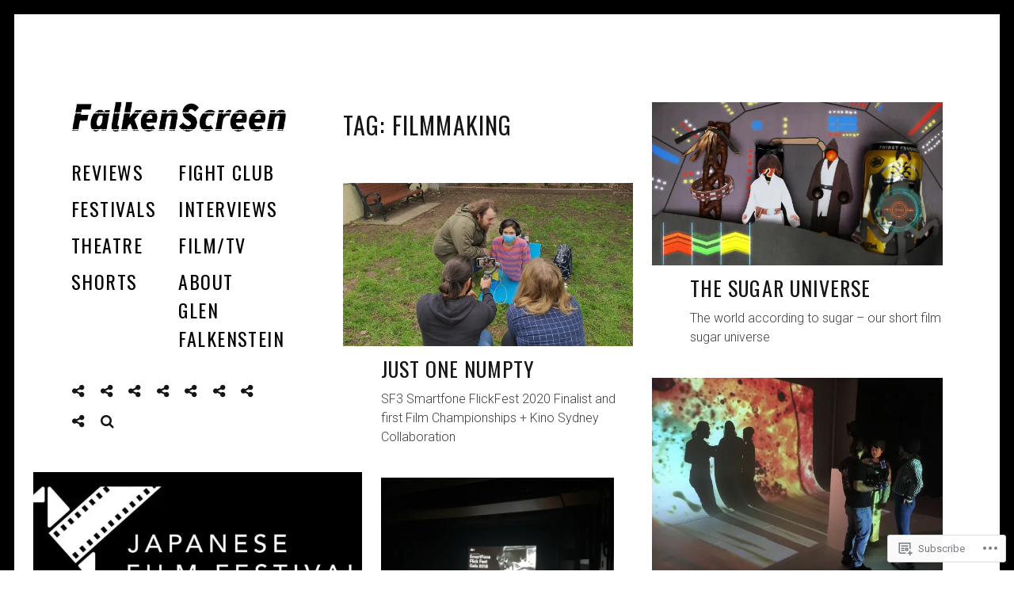

--- FILE ---
content_type: text/html; charset=UTF-8
request_url: https://falkenscreen.com/tag/filmmaking/
body_size: 22821
content:
<!DOCTYPE html>
<html lang="en">
<head>
<meta charset="UTF-8">
<meta name="viewport" content="width=device-width, initial-scale=1">
<link rel="profile" href="http://gmpg.org/xfn/11">
<link rel="pingback" href="https://falkenscreen.com/xmlrpc.php">

<title>filmmaking &#8211; FalkenScreen</title>
<meta name='robots' content='max-image-preview:large' />
<meta name="google-site-verification" content="7xORWXkbl-hPMKb3o5VVXUllGEWoVyxgMXhAzEWRc7A" />
<meta name="p:domain_verify" content="e68f067a21a1140ec5ad2be6817cc0a5" />

<!-- Async WordPress.com Remote Login -->
<script id="wpcom_remote_login_js">
var wpcom_remote_login_extra_auth = '';
function wpcom_remote_login_remove_dom_node_id( element_id ) {
	var dom_node = document.getElementById( element_id );
	if ( dom_node ) { dom_node.parentNode.removeChild( dom_node ); }
}
function wpcom_remote_login_remove_dom_node_classes( class_name ) {
	var dom_nodes = document.querySelectorAll( '.' + class_name );
	for ( var i = 0; i < dom_nodes.length; i++ ) {
		dom_nodes[ i ].parentNode.removeChild( dom_nodes[ i ] );
	}
}
function wpcom_remote_login_final_cleanup() {
	wpcom_remote_login_remove_dom_node_classes( "wpcom_remote_login_msg" );
	wpcom_remote_login_remove_dom_node_id( "wpcom_remote_login_key" );
	wpcom_remote_login_remove_dom_node_id( "wpcom_remote_login_validate" );
	wpcom_remote_login_remove_dom_node_id( "wpcom_remote_login_js" );
	wpcom_remote_login_remove_dom_node_id( "wpcom_request_access_iframe" );
	wpcom_remote_login_remove_dom_node_id( "wpcom_request_access_styles" );
}

// Watch for messages back from the remote login
window.addEventListener( "message", function( e ) {
	if ( e.origin === "https://r-login.wordpress.com" ) {
		var data = {};
		try {
			data = JSON.parse( e.data );
		} catch( e ) {
			wpcom_remote_login_final_cleanup();
			return;
		}

		if ( data.msg === 'LOGIN' ) {
			// Clean up the login check iframe
			wpcom_remote_login_remove_dom_node_id( "wpcom_remote_login_key" );

			var id_regex = new RegExp( /^[0-9]+$/ );
			var token_regex = new RegExp( /^.*|.*|.*$/ );
			if (
				token_regex.test( data.token )
				&& id_regex.test( data.wpcomid )
			) {
				// We have everything we need to ask for a login
				var script = document.createElement( "script" );
				script.setAttribute( "id", "wpcom_remote_login_validate" );
				script.src = '/remote-login.php?wpcom_remote_login=validate'
					+ '&wpcomid=' + data.wpcomid
					+ '&token=' + encodeURIComponent( data.token )
					+ '&host=' + window.location.protocol
					+ '//' + window.location.hostname
					+ '&postid=8484'
					+ '&is_singular=';
				document.body.appendChild( script );
			}

			return;
		}

		// Safari ITP, not logged in, so redirect
		if ( data.msg === 'LOGIN-REDIRECT' ) {
			window.location = 'https://wordpress.com/log-in?redirect_to=' + window.location.href;
			return;
		}

		// Safari ITP, storage access failed, remove the request
		if ( data.msg === 'LOGIN-REMOVE' ) {
			var css_zap = 'html { -webkit-transition: margin-top 1s; transition: margin-top 1s; } /* 9001 */ html { margin-top: 0 !important; } * html body { margin-top: 0 !important; } @media screen and ( max-width: 782px ) { html { margin-top: 0 !important; } * html body { margin-top: 0 !important; } }';
			var style_zap = document.createElement( 'style' );
			style_zap.type = 'text/css';
			style_zap.appendChild( document.createTextNode( css_zap ) );
			document.body.appendChild( style_zap );

			var e = document.getElementById( 'wpcom_request_access_iframe' );
			e.parentNode.removeChild( e );

			document.cookie = 'wordpress_com_login_access=denied; path=/; max-age=31536000';

			return;
		}

		// Safari ITP
		if ( data.msg === 'REQUEST_ACCESS' ) {
			console.log( 'request access: safari' );

			// Check ITP iframe enable/disable knob
			if ( wpcom_remote_login_extra_auth !== 'safari_itp_iframe' ) {
				return;
			}

			// If we are in a "private window" there is no ITP.
			var private_window = false;
			try {
				var opendb = window.openDatabase( null, null, null, null );
			} catch( e ) {
				private_window = true;
			}

			if ( private_window ) {
				console.log( 'private window' );
				return;
			}

			var iframe = document.createElement( 'iframe' );
			iframe.id = 'wpcom_request_access_iframe';
			iframe.setAttribute( 'scrolling', 'no' );
			iframe.setAttribute( 'sandbox', 'allow-storage-access-by-user-activation allow-scripts allow-same-origin allow-top-navigation-by-user-activation' );
			iframe.src = 'https://r-login.wordpress.com/remote-login.php?wpcom_remote_login=request_access&origin=' + encodeURIComponent( data.origin ) + '&wpcomid=' + encodeURIComponent( data.wpcomid );

			var css = 'html { -webkit-transition: margin-top 1s; transition: margin-top 1s; } /* 9001 */ html { margin-top: 46px !important; } * html body { margin-top: 46px !important; } @media screen and ( max-width: 660px ) { html { margin-top: 71px !important; } * html body { margin-top: 71px !important; } #wpcom_request_access_iframe { display: block; height: 71px !important; } } #wpcom_request_access_iframe { border: 0px; height: 46px; position: fixed; top: 0; left: 0; width: 100%; min-width: 100%; z-index: 99999; background: #23282d; } ';

			var style = document.createElement( 'style' );
			style.type = 'text/css';
			style.id = 'wpcom_request_access_styles';
			style.appendChild( document.createTextNode( css ) );
			document.body.appendChild( style );

			document.body.appendChild( iframe );
		}

		if ( data.msg === 'DONE' ) {
			wpcom_remote_login_final_cleanup();
		}
	}
}, false );

// Inject the remote login iframe after the page has had a chance to load
// more critical resources
window.addEventListener( "DOMContentLoaded", function( e ) {
	var iframe = document.createElement( "iframe" );
	iframe.style.display = "none";
	iframe.setAttribute( "scrolling", "no" );
	iframe.setAttribute( "id", "wpcom_remote_login_key" );
	iframe.src = "https://r-login.wordpress.com/remote-login.php"
		+ "?wpcom_remote_login=key"
		+ "&origin=aHR0cHM6Ly9mYWxrZW5zY3JlZW4uY29t"
		+ "&wpcomid=66347584"
		+ "&time=" + Math.floor( Date.now() / 1000 );
	document.body.appendChild( iframe );
}, false );
</script>
<link rel='dns-prefetch' href='//s0.wp.com' />
<link rel='dns-prefetch' href='//fonts-api.wp.com' />
<link rel="alternate" type="application/rss+xml" title="FalkenScreen &raquo; Feed" href="https://falkenscreen.com/feed/" />
<link rel="alternate" type="application/rss+xml" title="FalkenScreen &raquo; Comments Feed" href="https://falkenscreen.com/comments/feed/" />
<link rel="alternate" type="application/rss+xml" title="FalkenScreen &raquo; filmmaking Tag Feed" href="https://falkenscreen.com/tag/filmmaking/feed/" />
	<script type="text/javascript">
		/* <![CDATA[ */
		function addLoadEvent(func) {
			var oldonload = window.onload;
			if (typeof window.onload != 'function') {
				window.onload = func;
			} else {
				window.onload = function () {
					oldonload();
					func();
				}
			}
		}
		/* ]]> */
	</script>
	<link crossorigin='anonymous' rel='stylesheet' id='all-css-0-1' href='/wp-content/mu-plugins/likes/jetpack-likes.css?m=1743883414i&cssminify=yes' type='text/css' media='all' />
<style id='wp-emoji-styles-inline-css'>

	img.wp-smiley, img.emoji {
		display: inline !important;
		border: none !important;
		box-shadow: none !important;
		height: 1em !important;
		width: 1em !important;
		margin: 0 0.07em !important;
		vertical-align: -0.1em !important;
		background: none !important;
		padding: 0 !important;
	}
/*# sourceURL=wp-emoji-styles-inline-css */
</style>
<link crossorigin='anonymous' rel='stylesheet' id='all-css-2-1' href='/wp-content/plugins/gutenberg-core/v22.2.0/build/styles/block-library/style.css?m=1764855221i&cssminify=yes' type='text/css' media='all' />
<style id='wp-block-library-inline-css'>
.has-text-align-justify {
	text-align:justify;
}
.has-text-align-justify{text-align:justify;}

/*# sourceURL=wp-block-library-inline-css */
</style><style id='wp-block-paragraph-inline-css'>
.is-small-text{font-size:.875em}.is-regular-text{font-size:1em}.is-large-text{font-size:2.25em}.is-larger-text{font-size:3em}.has-drop-cap:not(:focus):first-letter{float:left;font-size:8.4em;font-style:normal;font-weight:100;line-height:.68;margin:.05em .1em 0 0;text-transform:uppercase}body.rtl .has-drop-cap:not(:focus):first-letter{float:none;margin-left:.1em}p.has-drop-cap.has-background{overflow:hidden}:root :where(p.has-background){padding:1.25em 2.375em}:where(p.has-text-color:not(.has-link-color)) a{color:inherit}p.has-text-align-left[style*="writing-mode:vertical-lr"],p.has-text-align-right[style*="writing-mode:vertical-rl"]{rotate:180deg}
/*# sourceURL=/wp-content/plugins/gutenberg-core/v22.2.0/build/styles/block-library/paragraph/style.css */
</style>
<style id='global-styles-inline-css'>
:root{--wp--preset--aspect-ratio--square: 1;--wp--preset--aspect-ratio--4-3: 4/3;--wp--preset--aspect-ratio--3-4: 3/4;--wp--preset--aspect-ratio--3-2: 3/2;--wp--preset--aspect-ratio--2-3: 2/3;--wp--preset--aspect-ratio--16-9: 16/9;--wp--preset--aspect-ratio--9-16: 9/16;--wp--preset--color--black: #000000;--wp--preset--color--cyan-bluish-gray: #abb8c3;--wp--preset--color--white: #ffffff;--wp--preset--color--pale-pink: #f78da7;--wp--preset--color--vivid-red: #cf2e2e;--wp--preset--color--luminous-vivid-orange: #ff6900;--wp--preset--color--luminous-vivid-amber: #fcb900;--wp--preset--color--light-green-cyan: #7bdcb5;--wp--preset--color--vivid-green-cyan: #00d084;--wp--preset--color--pale-cyan-blue: #8ed1fc;--wp--preset--color--vivid-cyan-blue: #0693e3;--wp--preset--color--vivid-purple: #9b51e0;--wp--preset--gradient--vivid-cyan-blue-to-vivid-purple: linear-gradient(135deg,rgb(6,147,227) 0%,rgb(155,81,224) 100%);--wp--preset--gradient--light-green-cyan-to-vivid-green-cyan: linear-gradient(135deg,rgb(122,220,180) 0%,rgb(0,208,130) 100%);--wp--preset--gradient--luminous-vivid-amber-to-luminous-vivid-orange: linear-gradient(135deg,rgb(252,185,0) 0%,rgb(255,105,0) 100%);--wp--preset--gradient--luminous-vivid-orange-to-vivid-red: linear-gradient(135deg,rgb(255,105,0) 0%,rgb(207,46,46) 100%);--wp--preset--gradient--very-light-gray-to-cyan-bluish-gray: linear-gradient(135deg,rgb(238,238,238) 0%,rgb(169,184,195) 100%);--wp--preset--gradient--cool-to-warm-spectrum: linear-gradient(135deg,rgb(74,234,220) 0%,rgb(151,120,209) 20%,rgb(207,42,186) 40%,rgb(238,44,130) 60%,rgb(251,105,98) 80%,rgb(254,248,76) 100%);--wp--preset--gradient--blush-light-purple: linear-gradient(135deg,rgb(255,206,236) 0%,rgb(152,150,240) 100%);--wp--preset--gradient--blush-bordeaux: linear-gradient(135deg,rgb(254,205,165) 0%,rgb(254,45,45) 50%,rgb(107,0,62) 100%);--wp--preset--gradient--luminous-dusk: linear-gradient(135deg,rgb(255,203,112) 0%,rgb(199,81,192) 50%,rgb(65,88,208) 100%);--wp--preset--gradient--pale-ocean: linear-gradient(135deg,rgb(255,245,203) 0%,rgb(182,227,212) 50%,rgb(51,167,181) 100%);--wp--preset--gradient--electric-grass: linear-gradient(135deg,rgb(202,248,128) 0%,rgb(113,206,126) 100%);--wp--preset--gradient--midnight: linear-gradient(135deg,rgb(2,3,129) 0%,rgb(40,116,252) 100%);--wp--preset--font-size--small: 13px;--wp--preset--font-size--medium: 20px;--wp--preset--font-size--large: 36px;--wp--preset--font-size--x-large: 42px;--wp--preset--font-family--albert-sans: 'Albert Sans', sans-serif;--wp--preset--font-family--alegreya: Alegreya, serif;--wp--preset--font-family--arvo: Arvo, serif;--wp--preset--font-family--bodoni-moda: 'Bodoni Moda', serif;--wp--preset--font-family--bricolage-grotesque: 'Bricolage Grotesque', sans-serif;--wp--preset--font-family--cabin: Cabin, sans-serif;--wp--preset--font-family--chivo: Chivo, sans-serif;--wp--preset--font-family--commissioner: Commissioner, sans-serif;--wp--preset--font-family--cormorant: Cormorant, serif;--wp--preset--font-family--courier-prime: 'Courier Prime', monospace;--wp--preset--font-family--crimson-pro: 'Crimson Pro', serif;--wp--preset--font-family--dm-mono: 'DM Mono', monospace;--wp--preset--font-family--dm-sans: 'DM Sans', sans-serif;--wp--preset--font-family--dm-serif-display: 'DM Serif Display', serif;--wp--preset--font-family--domine: Domine, serif;--wp--preset--font-family--eb-garamond: 'EB Garamond', serif;--wp--preset--font-family--epilogue: Epilogue, sans-serif;--wp--preset--font-family--fahkwang: Fahkwang, sans-serif;--wp--preset--font-family--figtree: Figtree, sans-serif;--wp--preset--font-family--fira-sans: 'Fira Sans', sans-serif;--wp--preset--font-family--fjalla-one: 'Fjalla One', sans-serif;--wp--preset--font-family--fraunces: Fraunces, serif;--wp--preset--font-family--gabarito: Gabarito, system-ui;--wp--preset--font-family--ibm-plex-mono: 'IBM Plex Mono', monospace;--wp--preset--font-family--ibm-plex-sans: 'IBM Plex Sans', sans-serif;--wp--preset--font-family--ibarra-real-nova: 'Ibarra Real Nova', serif;--wp--preset--font-family--instrument-serif: 'Instrument Serif', serif;--wp--preset--font-family--inter: Inter, sans-serif;--wp--preset--font-family--josefin-sans: 'Josefin Sans', sans-serif;--wp--preset--font-family--jost: Jost, sans-serif;--wp--preset--font-family--libre-baskerville: 'Libre Baskerville', serif;--wp--preset--font-family--libre-franklin: 'Libre Franklin', sans-serif;--wp--preset--font-family--literata: Literata, serif;--wp--preset--font-family--lora: Lora, serif;--wp--preset--font-family--merriweather: Merriweather, serif;--wp--preset--font-family--montserrat: Montserrat, sans-serif;--wp--preset--font-family--newsreader: Newsreader, serif;--wp--preset--font-family--noto-sans-mono: 'Noto Sans Mono', sans-serif;--wp--preset--font-family--nunito: Nunito, sans-serif;--wp--preset--font-family--open-sans: 'Open Sans', sans-serif;--wp--preset--font-family--overpass: Overpass, sans-serif;--wp--preset--font-family--pt-serif: 'PT Serif', serif;--wp--preset--font-family--petrona: Petrona, serif;--wp--preset--font-family--piazzolla: Piazzolla, serif;--wp--preset--font-family--playfair-display: 'Playfair Display', serif;--wp--preset--font-family--plus-jakarta-sans: 'Plus Jakarta Sans', sans-serif;--wp--preset--font-family--poppins: Poppins, sans-serif;--wp--preset--font-family--raleway: Raleway, sans-serif;--wp--preset--font-family--roboto: Roboto, sans-serif;--wp--preset--font-family--roboto-slab: 'Roboto Slab', serif;--wp--preset--font-family--rubik: Rubik, sans-serif;--wp--preset--font-family--rufina: Rufina, serif;--wp--preset--font-family--sora: Sora, sans-serif;--wp--preset--font-family--source-sans-3: 'Source Sans 3', sans-serif;--wp--preset--font-family--source-serif-4: 'Source Serif 4', serif;--wp--preset--font-family--space-mono: 'Space Mono', monospace;--wp--preset--font-family--syne: Syne, sans-serif;--wp--preset--font-family--texturina: Texturina, serif;--wp--preset--font-family--urbanist: Urbanist, sans-serif;--wp--preset--font-family--work-sans: 'Work Sans', sans-serif;--wp--preset--spacing--20: 0.44rem;--wp--preset--spacing--30: 0.67rem;--wp--preset--spacing--40: 1rem;--wp--preset--spacing--50: 1.5rem;--wp--preset--spacing--60: 2.25rem;--wp--preset--spacing--70: 3.38rem;--wp--preset--spacing--80: 5.06rem;--wp--preset--shadow--natural: 6px 6px 9px rgba(0, 0, 0, 0.2);--wp--preset--shadow--deep: 12px 12px 50px rgba(0, 0, 0, 0.4);--wp--preset--shadow--sharp: 6px 6px 0px rgba(0, 0, 0, 0.2);--wp--preset--shadow--outlined: 6px 6px 0px -3px rgb(255, 255, 255), 6px 6px rgb(0, 0, 0);--wp--preset--shadow--crisp: 6px 6px 0px rgb(0, 0, 0);}:where(.is-layout-flex){gap: 0.5em;}:where(.is-layout-grid){gap: 0.5em;}body .is-layout-flex{display: flex;}.is-layout-flex{flex-wrap: wrap;align-items: center;}.is-layout-flex > :is(*, div){margin: 0;}body .is-layout-grid{display: grid;}.is-layout-grid > :is(*, div){margin: 0;}:where(.wp-block-columns.is-layout-flex){gap: 2em;}:where(.wp-block-columns.is-layout-grid){gap: 2em;}:where(.wp-block-post-template.is-layout-flex){gap: 1.25em;}:where(.wp-block-post-template.is-layout-grid){gap: 1.25em;}.has-black-color{color: var(--wp--preset--color--black) !important;}.has-cyan-bluish-gray-color{color: var(--wp--preset--color--cyan-bluish-gray) !important;}.has-white-color{color: var(--wp--preset--color--white) !important;}.has-pale-pink-color{color: var(--wp--preset--color--pale-pink) !important;}.has-vivid-red-color{color: var(--wp--preset--color--vivid-red) !important;}.has-luminous-vivid-orange-color{color: var(--wp--preset--color--luminous-vivid-orange) !important;}.has-luminous-vivid-amber-color{color: var(--wp--preset--color--luminous-vivid-amber) !important;}.has-light-green-cyan-color{color: var(--wp--preset--color--light-green-cyan) !important;}.has-vivid-green-cyan-color{color: var(--wp--preset--color--vivid-green-cyan) !important;}.has-pale-cyan-blue-color{color: var(--wp--preset--color--pale-cyan-blue) !important;}.has-vivid-cyan-blue-color{color: var(--wp--preset--color--vivid-cyan-blue) !important;}.has-vivid-purple-color{color: var(--wp--preset--color--vivid-purple) !important;}.has-black-background-color{background-color: var(--wp--preset--color--black) !important;}.has-cyan-bluish-gray-background-color{background-color: var(--wp--preset--color--cyan-bluish-gray) !important;}.has-white-background-color{background-color: var(--wp--preset--color--white) !important;}.has-pale-pink-background-color{background-color: var(--wp--preset--color--pale-pink) !important;}.has-vivid-red-background-color{background-color: var(--wp--preset--color--vivid-red) !important;}.has-luminous-vivid-orange-background-color{background-color: var(--wp--preset--color--luminous-vivid-orange) !important;}.has-luminous-vivid-amber-background-color{background-color: var(--wp--preset--color--luminous-vivid-amber) !important;}.has-light-green-cyan-background-color{background-color: var(--wp--preset--color--light-green-cyan) !important;}.has-vivid-green-cyan-background-color{background-color: var(--wp--preset--color--vivid-green-cyan) !important;}.has-pale-cyan-blue-background-color{background-color: var(--wp--preset--color--pale-cyan-blue) !important;}.has-vivid-cyan-blue-background-color{background-color: var(--wp--preset--color--vivid-cyan-blue) !important;}.has-vivid-purple-background-color{background-color: var(--wp--preset--color--vivid-purple) !important;}.has-black-border-color{border-color: var(--wp--preset--color--black) !important;}.has-cyan-bluish-gray-border-color{border-color: var(--wp--preset--color--cyan-bluish-gray) !important;}.has-white-border-color{border-color: var(--wp--preset--color--white) !important;}.has-pale-pink-border-color{border-color: var(--wp--preset--color--pale-pink) !important;}.has-vivid-red-border-color{border-color: var(--wp--preset--color--vivid-red) !important;}.has-luminous-vivid-orange-border-color{border-color: var(--wp--preset--color--luminous-vivid-orange) !important;}.has-luminous-vivid-amber-border-color{border-color: var(--wp--preset--color--luminous-vivid-amber) !important;}.has-light-green-cyan-border-color{border-color: var(--wp--preset--color--light-green-cyan) !important;}.has-vivid-green-cyan-border-color{border-color: var(--wp--preset--color--vivid-green-cyan) !important;}.has-pale-cyan-blue-border-color{border-color: var(--wp--preset--color--pale-cyan-blue) !important;}.has-vivid-cyan-blue-border-color{border-color: var(--wp--preset--color--vivid-cyan-blue) !important;}.has-vivid-purple-border-color{border-color: var(--wp--preset--color--vivid-purple) !important;}.has-vivid-cyan-blue-to-vivid-purple-gradient-background{background: var(--wp--preset--gradient--vivid-cyan-blue-to-vivid-purple) !important;}.has-light-green-cyan-to-vivid-green-cyan-gradient-background{background: var(--wp--preset--gradient--light-green-cyan-to-vivid-green-cyan) !important;}.has-luminous-vivid-amber-to-luminous-vivid-orange-gradient-background{background: var(--wp--preset--gradient--luminous-vivid-amber-to-luminous-vivid-orange) !important;}.has-luminous-vivid-orange-to-vivid-red-gradient-background{background: var(--wp--preset--gradient--luminous-vivid-orange-to-vivid-red) !important;}.has-very-light-gray-to-cyan-bluish-gray-gradient-background{background: var(--wp--preset--gradient--very-light-gray-to-cyan-bluish-gray) !important;}.has-cool-to-warm-spectrum-gradient-background{background: var(--wp--preset--gradient--cool-to-warm-spectrum) !important;}.has-blush-light-purple-gradient-background{background: var(--wp--preset--gradient--blush-light-purple) !important;}.has-blush-bordeaux-gradient-background{background: var(--wp--preset--gradient--blush-bordeaux) !important;}.has-luminous-dusk-gradient-background{background: var(--wp--preset--gradient--luminous-dusk) !important;}.has-pale-ocean-gradient-background{background: var(--wp--preset--gradient--pale-ocean) !important;}.has-electric-grass-gradient-background{background: var(--wp--preset--gradient--electric-grass) !important;}.has-midnight-gradient-background{background: var(--wp--preset--gradient--midnight) !important;}.has-small-font-size{font-size: var(--wp--preset--font-size--small) !important;}.has-medium-font-size{font-size: var(--wp--preset--font-size--medium) !important;}.has-large-font-size{font-size: var(--wp--preset--font-size--large) !important;}.has-x-large-font-size{font-size: var(--wp--preset--font-size--x-large) !important;}.has-albert-sans-font-family{font-family: var(--wp--preset--font-family--albert-sans) !important;}.has-alegreya-font-family{font-family: var(--wp--preset--font-family--alegreya) !important;}.has-arvo-font-family{font-family: var(--wp--preset--font-family--arvo) !important;}.has-bodoni-moda-font-family{font-family: var(--wp--preset--font-family--bodoni-moda) !important;}.has-bricolage-grotesque-font-family{font-family: var(--wp--preset--font-family--bricolage-grotesque) !important;}.has-cabin-font-family{font-family: var(--wp--preset--font-family--cabin) !important;}.has-chivo-font-family{font-family: var(--wp--preset--font-family--chivo) !important;}.has-commissioner-font-family{font-family: var(--wp--preset--font-family--commissioner) !important;}.has-cormorant-font-family{font-family: var(--wp--preset--font-family--cormorant) !important;}.has-courier-prime-font-family{font-family: var(--wp--preset--font-family--courier-prime) !important;}.has-crimson-pro-font-family{font-family: var(--wp--preset--font-family--crimson-pro) !important;}.has-dm-mono-font-family{font-family: var(--wp--preset--font-family--dm-mono) !important;}.has-dm-sans-font-family{font-family: var(--wp--preset--font-family--dm-sans) !important;}.has-dm-serif-display-font-family{font-family: var(--wp--preset--font-family--dm-serif-display) !important;}.has-domine-font-family{font-family: var(--wp--preset--font-family--domine) !important;}.has-eb-garamond-font-family{font-family: var(--wp--preset--font-family--eb-garamond) !important;}.has-epilogue-font-family{font-family: var(--wp--preset--font-family--epilogue) !important;}.has-fahkwang-font-family{font-family: var(--wp--preset--font-family--fahkwang) !important;}.has-figtree-font-family{font-family: var(--wp--preset--font-family--figtree) !important;}.has-fira-sans-font-family{font-family: var(--wp--preset--font-family--fira-sans) !important;}.has-fjalla-one-font-family{font-family: var(--wp--preset--font-family--fjalla-one) !important;}.has-fraunces-font-family{font-family: var(--wp--preset--font-family--fraunces) !important;}.has-gabarito-font-family{font-family: var(--wp--preset--font-family--gabarito) !important;}.has-ibm-plex-mono-font-family{font-family: var(--wp--preset--font-family--ibm-plex-mono) !important;}.has-ibm-plex-sans-font-family{font-family: var(--wp--preset--font-family--ibm-plex-sans) !important;}.has-ibarra-real-nova-font-family{font-family: var(--wp--preset--font-family--ibarra-real-nova) !important;}.has-instrument-serif-font-family{font-family: var(--wp--preset--font-family--instrument-serif) !important;}.has-inter-font-family{font-family: var(--wp--preset--font-family--inter) !important;}.has-josefin-sans-font-family{font-family: var(--wp--preset--font-family--josefin-sans) !important;}.has-jost-font-family{font-family: var(--wp--preset--font-family--jost) !important;}.has-libre-baskerville-font-family{font-family: var(--wp--preset--font-family--libre-baskerville) !important;}.has-libre-franklin-font-family{font-family: var(--wp--preset--font-family--libre-franklin) !important;}.has-literata-font-family{font-family: var(--wp--preset--font-family--literata) !important;}.has-lora-font-family{font-family: var(--wp--preset--font-family--lora) !important;}.has-merriweather-font-family{font-family: var(--wp--preset--font-family--merriweather) !important;}.has-montserrat-font-family{font-family: var(--wp--preset--font-family--montserrat) !important;}.has-newsreader-font-family{font-family: var(--wp--preset--font-family--newsreader) !important;}.has-noto-sans-mono-font-family{font-family: var(--wp--preset--font-family--noto-sans-mono) !important;}.has-nunito-font-family{font-family: var(--wp--preset--font-family--nunito) !important;}.has-open-sans-font-family{font-family: var(--wp--preset--font-family--open-sans) !important;}.has-overpass-font-family{font-family: var(--wp--preset--font-family--overpass) !important;}.has-pt-serif-font-family{font-family: var(--wp--preset--font-family--pt-serif) !important;}.has-petrona-font-family{font-family: var(--wp--preset--font-family--petrona) !important;}.has-piazzolla-font-family{font-family: var(--wp--preset--font-family--piazzolla) !important;}.has-playfair-display-font-family{font-family: var(--wp--preset--font-family--playfair-display) !important;}.has-plus-jakarta-sans-font-family{font-family: var(--wp--preset--font-family--plus-jakarta-sans) !important;}.has-poppins-font-family{font-family: var(--wp--preset--font-family--poppins) !important;}.has-raleway-font-family{font-family: var(--wp--preset--font-family--raleway) !important;}.has-roboto-font-family{font-family: var(--wp--preset--font-family--roboto) !important;}.has-roboto-slab-font-family{font-family: var(--wp--preset--font-family--roboto-slab) !important;}.has-rubik-font-family{font-family: var(--wp--preset--font-family--rubik) !important;}.has-rufina-font-family{font-family: var(--wp--preset--font-family--rufina) !important;}.has-sora-font-family{font-family: var(--wp--preset--font-family--sora) !important;}.has-source-sans-3-font-family{font-family: var(--wp--preset--font-family--source-sans-3) !important;}.has-source-serif-4-font-family{font-family: var(--wp--preset--font-family--source-serif-4) !important;}.has-space-mono-font-family{font-family: var(--wp--preset--font-family--space-mono) !important;}.has-syne-font-family{font-family: var(--wp--preset--font-family--syne) !important;}.has-texturina-font-family{font-family: var(--wp--preset--font-family--texturina) !important;}.has-urbanist-font-family{font-family: var(--wp--preset--font-family--urbanist) !important;}.has-work-sans-font-family{font-family: var(--wp--preset--font-family--work-sans) !important;}
/*# sourceURL=global-styles-inline-css */
</style>

<style id='classic-theme-styles-inline-css'>
/*! This file is auto-generated */
.wp-block-button__link{color:#fff;background-color:#32373c;border-radius:9999px;box-shadow:none;text-decoration:none;padding:calc(.667em + 2px) calc(1.333em + 2px);font-size:1.125em}.wp-block-file__button{background:#32373c;color:#fff;text-decoration:none}
/*# sourceURL=/wp-includes/css/classic-themes.min.css */
</style>
<link crossorigin='anonymous' rel='stylesheet' id='all-css-4-1' href='/_static/??-eJx9kNEOgjAMRX/IrhkaxQfjt4xRYbqyhQ7Rv3dGQROML03TnNPbDccINnSJuoTRD43rBG2ofLAXwULpUmkQx9ET9HRVG6ydpJkASXdPyoqs8GsRD/DZ1VOeczTpSTDVzpAnztg/bXR1QynrMvWQ6PZfiTkGqir2JAK5shsYUpuzZOG9xvimMF9nWzQiU+Ypc2BGksDL5/2U55848kFvS12ui2K/Oz8AcFiCxA==&cssminify=yes' type='text/css' media='all' />
<link rel='stylesheet' id='patch-fonts-css' href='https://fonts-api.wp.com/css?family=Roboto%3A500%2C400%2C300%2C500italic%2C400italic%2C300italic%7COswald%3A300%2C400%2C700&#038;subset=latin%2Clatin-ext' media='all' />
<style id='jetpack_facebook_likebox-inline-css'>
.widget_facebook_likebox {
	overflow: hidden;
}

/*# sourceURL=/wp-content/mu-plugins/jetpack-plugin/sun/modules/widgets/facebook-likebox/style.css */
</style>
<link crossorigin='anonymous' rel='stylesheet' id='all-css-8-1' href='/_static/??-eJzTLy/QTc7PK0nNK9HPLdUtyClNz8wr1i9KTcrJTwcy0/WTi5G5ekCujj52Temp+bo5+cmJJZn5eSgc3bScxMwikFb7XFtDE1NLExMLc0OTLACohS2q&cssminify=yes' type='text/css' media='all' />
<style id='jetpack-global-styles-frontend-style-inline-css'>
:root { --font-headings: unset; --font-base: unset; --font-headings-default: -apple-system,BlinkMacSystemFont,"Segoe UI",Roboto,Oxygen-Sans,Ubuntu,Cantarell,"Helvetica Neue",sans-serif; --font-base-default: -apple-system,BlinkMacSystemFont,"Segoe UI",Roboto,Oxygen-Sans,Ubuntu,Cantarell,"Helvetica Neue",sans-serif;}
/*# sourceURL=jetpack-global-styles-frontend-style-inline-css */
</style>
<link crossorigin='anonymous' rel='stylesheet' id='all-css-10-1' href='/_static/??-eJyNjcsKAjEMRX/IGtQZBxfip0hMS9sxTYppGfx7H7gRN+7ugcs5sFRHKi1Ig9Jd5R6zGMyhVaTrh8G6QFHfORhYwlvw6P39PbPENZmt4G/ROQuBKWVkxxrVvuBH1lIoz2waILJekF+HUzlupnG3nQ77YZwfuRJIaQ==&cssminify=yes' type='text/css' media='all' />
<script type="text/javascript" id="wpcom-actionbar-placeholder-js-extra">
/* <![CDATA[ */
var actionbardata = {"siteID":"66347584","postID":"0","siteURL":"https://falkenscreen.com","xhrURL":"https://falkenscreen.com/wp-admin/admin-ajax.php","nonce":"783c986058","isLoggedIn":"","statusMessage":"","subsEmailDefault":"instantly","proxyScriptUrl":"https://s0.wp.com/wp-content/js/wpcom-proxy-request.js?m=1513050504i&amp;ver=20211021","i18n":{"followedText":"New posts from this site will now appear in your \u003Ca href=\"https://wordpress.com/reader\"\u003EReader\u003C/a\u003E","foldBar":"Collapse this bar","unfoldBar":"Expand this bar","shortLinkCopied":"Shortlink copied to clipboard."}};
//# sourceURL=wpcom-actionbar-placeholder-js-extra
/* ]]> */
</script>
<script type="text/javascript" id="jetpack-mu-wpcom-settings-js-before">
/* <![CDATA[ */
var JETPACK_MU_WPCOM_SETTINGS = {"assetsUrl":"https://s0.wp.com/wp-content/mu-plugins/jetpack-mu-wpcom-plugin/sun/jetpack_vendor/automattic/jetpack-mu-wpcom/src/build/"};
//# sourceURL=jetpack-mu-wpcom-settings-js-before
/* ]]> */
</script>
<script crossorigin='anonymous' type='text/javascript'  src='/_static/??-eJzTLy/QTc7PK0nNK9HPKtYvyinRLSjKr6jUyyrW0QfKZeYl55SmpBaDJLMKS1OLKqGUXm5mHkFFurmZ6UWJJalQxfa5tobmRgamxgZmFpZZACbyLJI='></script>
<script type="text/javascript" id="rlt-proxy-js-after">
/* <![CDATA[ */
	rltInitialize( {"token":null,"iframeOrigins":["https:\/\/widgets.wp.com"]} );
//# sourceURL=rlt-proxy-js-after
/* ]]> */
</script>
<link rel="EditURI" type="application/rsd+xml" title="RSD" href="https://todaytoknights.wordpress.com/xmlrpc.php?rsd" />
<meta name="generator" content="WordPress.com" />

<!-- Jetpack Open Graph Tags -->
<meta property="og:type" content="website" />
<meta property="og:title" content="filmmaking &#8211; FalkenScreen" />
<meta property="og:url" content="https://falkenscreen.com/tag/filmmaking/" />
<meta property="og:description" content="The Sugar Universe - The Big Sweet produced for Sydney Underground Film Festival Take 48 &amp; Sugar Wars + Behind the Candy" />
<meta property="og:site_name" content="FalkenScreen" />
<meta property="og:image" content="https://s0.wp.com/_si/?t=[base64].uajb6bXE6gIAdacSfNSCMt1ATRaZwAOEeaYBGBA78C0MQ" />
<meta property="og:image:width" content="1200" />
<meta property="og:image:height" content="630" />
<meta property="og:image:alt" content="" />
<meta property="og:locale" content="en_US" />
<meta name="twitter:creator" content="@GlenFalkenstein" />
<meta name="twitter:site" content="@GlenFalkenstein" />

<!-- End Jetpack Open Graph Tags -->
<link rel="shortcut icon" type="image/x-icon" href="https://secure.gravatar.com/blavatar/326c165fa7ecf2bd6c5fe29a1104aec4d57aed98c2c251aefd0385154d6bfb03?s=32" sizes="16x16" />
<link rel="icon" type="image/x-icon" href="https://secure.gravatar.com/blavatar/326c165fa7ecf2bd6c5fe29a1104aec4d57aed98c2c251aefd0385154d6bfb03?s=32" sizes="16x16" />
<link rel="apple-touch-icon" href="https://secure.gravatar.com/blavatar/326c165fa7ecf2bd6c5fe29a1104aec4d57aed98c2c251aefd0385154d6bfb03?s=114" />
<link rel='openid.server' href='https://falkenscreen.com/?openidserver=1' />
<link rel='openid.delegate' href='https://falkenscreen.com/' />
<link rel="search" type="application/opensearchdescription+xml" href="https://falkenscreen.com/osd.xml" title="FalkenScreen" />
<link rel="search" type="application/opensearchdescription+xml" href="https://s1.wp.com/opensearch.xml" title="WordPress.com" />
<meta name="description" content="Posts about filmmaking written by Glen Falkenstein and Glen on 2ser" />
			<!-- Site Logo: hide header text -->
			<style type="text/css">
			.site-title, .site-description-text {
				position: absolute;
				clip: rect(1px, 1px, 1px, 1px);
			}
			</style>
			<link crossorigin='anonymous' rel='stylesheet' id='all-css-0-3' href='/_static/??-eJyNjM0KgzAQBl9I/ag/lR6KjyK6LhJNNsHN4uuXQuvZ4wzD4EwlRcksGcHK5G11otg4p4n2H0NNMDohzD7SrtDTJT4qUi1wexDiYp4VNB3RlP3V/MX3N4T3o++aun892277AK5vOq4=&cssminify=yes' type='text/css' media='all' />
</head>

<body class="archive tag tag-filmmaking tag-17979 wp-custom-logo wp-embed-responsive wp-theme-premiumpatch customizer-styles-applied group-blog layout-grid jetpack-reblog-enabled has-site-logo">


<div id="page" class="hfeed site">
	<a class="skip-link screen-reader-text" href="#content">Skip to content</a>

	<div id="content" class="site-content">
		<div class="container">

		
	<div id="primary" class="content-area">
		<main id="main" class="site-main" role="main">

			
<div id="posts" class="grid">

	
<div class="grid__item">
<header id="masthead" class="site-header" role="banner">
	<div class="site-branding">

		<a href="https://falkenscreen.com/" class="site-logo-link" rel="home" itemprop="url"><img width="907" height="131" src="https://falkenscreen.com/wp-content/uploads/2015/05/falkenscreen7.jpg?w=907" class="site-logo attachment-patch-site-logo" alt="" decoding="async" data-size="patch-site-logo" itemprop="logo" srcset="https://falkenscreen.com/wp-content/uploads/2015/05/falkenscreen7.jpg 907w, https://falkenscreen.com/wp-content/uploads/2015/05/falkenscreen7.jpg?w=150 150w, https://falkenscreen.com/wp-content/uploads/2015/05/falkenscreen7.jpg?w=300 300w, https://falkenscreen.com/wp-content/uploads/2015/05/falkenscreen7.jpg?w=768 768w" sizes="(max-width: 907px) 100vw, 907px" data-attachment-id="1151" data-permalink="https://falkenscreen.com/falkenscreen-3/" data-orig-file="https://falkenscreen.com/wp-content/uploads/2015/05/falkenscreen7.jpg" data-orig-size="907,131" data-comments-opened="1" data-image-meta="{&quot;aperture&quot;:&quot;0&quot;,&quot;credit&quot;:&quot;&quot;,&quot;camera&quot;:&quot;&quot;,&quot;caption&quot;:&quot;&quot;,&quot;created_timestamp&quot;:&quot;0&quot;,&quot;copyright&quot;:&quot;&quot;,&quot;focal_length&quot;:&quot;0&quot;,&quot;iso&quot;:&quot;0&quot;,&quot;shutter_speed&quot;:&quot;0&quot;,&quot;title&quot;:&quot;&quot;,&quot;orientation&quot;:&quot;1&quot;}" data-image-title="Falkenscreen" data-image-description="" data-image-caption="" data-medium-file="https://falkenscreen.com/wp-content/uploads/2015/05/falkenscreen7.jpg?w=300" data-large-file="https://falkenscreen.com/wp-content/uploads/2015/05/falkenscreen7.jpg?w=907" /></a><div class="site-title">
		<a href="https://falkenscreen.com/" rel="home">
			FalkenScreen		</a>

		</div>
			<div class="site-description">
				<span class="site-description-text">Film, Festivals, Reviews &amp; Interviews</span>
			</div>

		
	</div><!-- .site-branding -->

	<nav id="site-navigation" class="main-navigation" role="navigation">

		<ul id="menu-structure" class="nav nav--main"><li id="menu-item-908" class="menu-item menu-item-type-taxonomy menu-item-object-category menu-item-908"><a href="https://falkenscreen.com/category/reviews/">Reviews</a></li>
<li id="menu-item-3447" class="menu-item menu-item-type-taxonomy menu-item-object-category menu-item-3447"><a href="https://falkenscreen.com/category/fight-club/">Fight Club</a></li>
<li id="menu-item-2635" class="menu-item menu-item-type-taxonomy menu-item-object-category menu-item-2635"><a href="https://falkenscreen.com/category/festivals/">Festivals</a></li>
<li id="menu-item-1369" class="menu-item menu-item-type-taxonomy menu-item-object-category menu-item-1369"><a href="https://falkenscreen.com/category/interviews/">Interviews</a></li>
<li id="menu-item-967" class="menu-item menu-item-type-taxonomy menu-item-object-category menu-item-967"><a href="https://falkenscreen.com/category/theatre/">Theatre</a></li>
<li id="menu-item-907" class="menu-item menu-item-type-taxonomy menu-item-object-category menu-item-907"><a href="https://falkenscreen.com/category/filmtv/">Film/TV</a></li>
<li id="menu-item-995" class="menu-item menu-item-type-taxonomy menu-item-object-category menu-item-995"><a href="https://falkenscreen.com/category/shorts/">Shorts</a></li>
<li id="menu-item-912" class="menu-item menu-item-type-post_type menu-item-object-page menu-item-912"><a href="https://falkenscreen.com/about/">About Glen Falkenstein</a></li>
</ul><ul id="menu-structure-1" class="nav nav--social"><li class="menu-item menu-item-type-taxonomy menu-item-object-category menu-item-908"><a href="https://falkenscreen.com/category/reviews/">Reviews</a></li>
<li class="menu-item menu-item-type-taxonomy menu-item-object-category menu-item-3447"><a href="https://falkenscreen.com/category/fight-club/">Fight Club</a></li>
<li class="menu-item menu-item-type-taxonomy menu-item-object-category menu-item-2635"><a href="https://falkenscreen.com/category/festivals/">Festivals</a></li>
<li class="menu-item menu-item-type-taxonomy menu-item-object-category menu-item-1369"><a href="https://falkenscreen.com/category/interviews/">Interviews</a></li>
<li class="menu-item menu-item-type-taxonomy menu-item-object-category menu-item-967"><a href="https://falkenscreen.com/category/theatre/">Theatre</a></li>
<li class="menu-item menu-item-type-taxonomy menu-item-object-category menu-item-907"><a href="https://falkenscreen.com/category/filmtv/">Film/TV</a></li>
<li class="menu-item menu-item-type-taxonomy menu-item-object-category menu-item-995"><a href="https://falkenscreen.com/category/shorts/">Shorts</a></li>
<li class="menu-item menu-item-type-post_type menu-item-object-page menu-item-912"><a href="https://falkenscreen.com/about/">About Glen Falkenstein</a></li>
<li class="menu-item menu-item-type-custom menu-item-object-custom"><a href="#search">Search</a></li></ul>
	</nav><!-- #site-navigation -->

</header><!-- #masthead -->

</div>
			<div class="grid__item">

				
					<div class="page-header entry-card">
						<header class="entry-header">
						<h1 class="page-title">Tag: <span>filmmaking</span></h1>
												</header>
					</div><!-- .page-header -->

				
			</div><!-- .grid__item -->

		
<div class="grid__item">

	<article id="post-8484" class="post-8484 post type-post status-publish format-standard has-post-thumbnail hentry category-festivals category-shorts tag-animation tag-filmmaking tag-joshua-belinfante tag-short-film tag-short-filmmaking tag-short-films tag-suff tag-suff-2020 tag-suff2020 tag-sydney-filmmakers tag-sydney-filmmaking tag-sydney-underground-film-festival tag-sydney-underground-film-festival-2020 tag-take48 entry-card  js-masonry-item entry-card--landscape">

		<div class="entry-meta">

			<span class="cat-links"><a href="https://falkenscreen.com/category/festivals/" rel="category tag">Festivals</a></span>
			<span class="byline"> by <span class="author vcard"><a class="url fn n" href="https://falkenscreen.com/author/glenfalkenstein/">Glen Falkenstein</a></span></span><span class="posted-on"><a href="https://falkenscreen.com/2020/11/21/the-sugar-universe/" rel="bookmark"><time class="entry-date published" datetime="2020-11-21T17:32:44+11:00">Nov 21, 2020<span class="entry-time">5:32 pm</span></time><time class="updated" hidden datetime="2020-11-21T17:35:40+11:00">November 21, 2020</time></a></span>
		</div><!-- .entry-meta -->

		
			<a href="https://falkenscreen.com/2020/11/21/the-sugar-universe/" class="entry-image--landscape entry-image">

				
				<span class="hover" role="presentation">Read More</span>
				<div class="entry-image-wrapper">
				<img width="640" height="360" src="https://falkenscreen.com/wp-content/uploads/2020/11/efgdhgh.jpg?w=640" class="attachment-patch-masonry-image size-patch-masonry-image wp-post-image" alt="Sugar Wars Joshua Belinfante" decoding="async" srcset="https://falkenscreen.com/wp-content/uploads/2020/11/efgdhgh.jpg?w=640 640w, https://falkenscreen.com/wp-content/uploads/2020/11/efgdhgh.jpg?w=1280 1280w, https://falkenscreen.com/wp-content/uploads/2020/11/efgdhgh.jpg?w=150 150w, https://falkenscreen.com/wp-content/uploads/2020/11/efgdhgh.jpg?w=300 300w, https://falkenscreen.com/wp-content/uploads/2020/11/efgdhgh.jpg?w=768 768w, https://falkenscreen.com/wp-content/uploads/2020/11/efgdhgh.jpg?w=1024 1024w" sizes="(max-width: 640px) 100vw, 640px" data-attachment-id="8492" data-permalink="https://falkenscreen.com/2020/11/21/the-sugar-universe/efgdhgh/" data-orig-file="https://falkenscreen.com/wp-content/uploads/2020/11/efgdhgh.jpg" data-orig-size="1440,810" data-comments-opened="1" data-image-meta="{&quot;aperture&quot;:&quot;0&quot;,&quot;credit&quot;:&quot;&quot;,&quot;camera&quot;:&quot;&quot;,&quot;caption&quot;:&quot;&quot;,&quot;created_timestamp&quot;:&quot;0&quot;,&quot;copyright&quot;:&quot;&quot;,&quot;focal_length&quot;:&quot;0&quot;,&quot;iso&quot;:&quot;0&quot;,&quot;shutter_speed&quot;:&quot;0&quot;,&quot;title&quot;:&quot;&quot;,&quot;orientation&quot;:&quot;0&quot;}" data-image-title="Sugar Wars Joshua Belinfante" data-image-description="&lt;p&gt;Sugar Wars Joshua Belinfante&lt;/p&gt;
" data-image-caption="&lt;p&gt;Sugar Wars Joshua Belinfante&lt;/p&gt;
" data-medium-file="https://falkenscreen.com/wp-content/uploads/2020/11/efgdhgh.jpg?w=300" data-large-file="https://falkenscreen.com/wp-content/uploads/2020/11/efgdhgh.jpg?w=980" />				</div>
			</a>

		
		<header class="entry-header entry-header--short">

			
			<h1 class="entry-title"><a href="https://falkenscreen.com/2020/11/21/the-sugar-universe/" rel="bookmark">The Sugar Universe</a></h1>
		</header><!-- .entry-header -->

		
		<div class="entry-content entry-content--short">

			<p>The world according to sugar &#8211; our short film sugar universe</p>

			
			
		</div><!-- .entry-content -->

	</article><!-- #post-## -->

</div><!-- .grid__item -->

<div class="grid__item">

	<article id="post-8444" class="post-8444 post type-post status-publish format-standard has-post-thumbnail hentry category-festivals category-shorts tag-film-championships tag-filmmakers tag-filmmaking tag-kino tag-kino-sydney tag-sf3 tag-sf3-2020 tag-sf3-smartfone-flick-fest tag-sf3-smartfone-flick-fest-2020 tag-sydney-film-festivals tag-sydney-filmmakers tag-sydney-filmmaking entry-card  js-masonry-item entry-card--landscape">

		<div class="entry-meta">

			<span class="cat-links"><a href="https://falkenscreen.com/category/festivals/" rel="category tag">Festivals</a></span>
			<span class="byline"> by <span class="author vcard"><a class="url fn n" href="https://falkenscreen.com/author/glenfalkenstein/">Glen Falkenstein</a></span></span><span class="posted-on"><a href="https://falkenscreen.com/2020/11/03/just-one-numpty/" rel="bookmark"><time class="entry-date published" datetime="2020-11-03T10:52:55+11:00">Nov 3, 2020<span class="entry-time">10:52 am</span></time><time class="updated" hidden datetime="2020-11-03T11:03:22+11:00">November 3, 2020</time></a></span>
		</div><!-- .entry-meta -->

		
			<a href="https://falkenscreen.com/2020/11/03/just-one-numpty/" class="entry-image--landscape entry-image">

				
				<span class="hover" role="presentation">Read More</span>
				<div class="entry-image-wrapper">
				<img width="640" height="360" src="https://falkenscreen.com/wp-content/uploads/2020/11/20200725_115438.jpg?w=640" class="attachment-patch-masonry-image size-patch-masonry-image wp-post-image" alt="Just One Numpty" decoding="async" srcset="https://falkenscreen.com/wp-content/uploads/2020/11/20200725_115438.jpg?w=640 640w, https://falkenscreen.com/wp-content/uploads/2020/11/20200725_115438.jpg?w=1280 1280w, https://falkenscreen.com/wp-content/uploads/2020/11/20200725_115438.jpg?w=150 150w, https://falkenscreen.com/wp-content/uploads/2020/11/20200725_115438.jpg?w=300 300w, https://falkenscreen.com/wp-content/uploads/2020/11/20200725_115438.jpg?w=768 768w, https://falkenscreen.com/wp-content/uploads/2020/11/20200725_115438.jpg?w=1024 1024w" sizes="(max-width: 640px) 100vw, 640px" data-attachment-id="8445" data-permalink="https://falkenscreen.com/20200725_115438/" data-orig-file="https://falkenscreen.com/wp-content/uploads/2020/11/20200725_115438.jpg" data-orig-size="4032,2268" data-comments-opened="1" data-image-meta="{&quot;aperture&quot;:&quot;2.4&quot;,&quot;credit&quot;:&quot;&quot;,&quot;camera&quot;:&quot;SM-N976B&quot;,&quot;caption&quot;:&quot;&quot;,&quot;created_timestamp&quot;:&quot;1595678077&quot;,&quot;copyright&quot;:&quot;&quot;,&quot;focal_length&quot;:&quot;4.3&quot;,&quot;iso&quot;:&quot;50&quot;,&quot;shutter_speed&quot;:&quot;0.0057471264367816&quot;,&quot;title&quot;:&quot;&quot;,&quot;orientation&quot;:&quot;1&quot;,&quot;latitude&quot;:&quot;-33.891803199722&quot;,&quot;longitude&quot;:&quot;151.1973766&quot;}" data-image-title="Just One Numpty" data-image-description="&lt;p&gt;Just One Numpty&lt;/p&gt;
" data-image-caption="&lt;p&gt;Just One Numpty&lt;/p&gt;
" data-medium-file="https://falkenscreen.com/wp-content/uploads/2020/11/20200725_115438.jpg?w=300" data-large-file="https://falkenscreen.com/wp-content/uploads/2020/11/20200725_115438.jpg?w=980" />				</div>
			</a>

		
		<header class="entry-header entry-header--short">

			
			<h1 class="entry-title"><a href="https://falkenscreen.com/2020/11/03/just-one-numpty/" rel="bookmark">Just One Numpty</a></h1>
		</header><!-- .entry-header -->

		
		<div class="entry-content entry-content--short">

			<p>SF3 Smartfone FlickFest 2020 Finalist and first Film Championships + Kino Sydney Collaboration</p>

			
			
		</div><!-- .entry-content -->

	</article><!-- #post-## -->

</div><!-- .grid__item -->

<div class="grid__item">

	<article id="post-6522" class="post-6522 post type-post status-publish format-standard has-post-thumbnail hentry category-shorts tag-filmmaking tag-kino tag-kino-sydney entry-card  js-masonry-item entry-card--landscape">

		<div class="entry-meta">

			<span class="cat-links"><a href="https://falkenscreen.com/category/shorts/" rel="category tag">Shorts</a></span>
			<span class="byline"> by <span class="author vcard"><a class="url fn n" href="https://falkenscreen.com/author/glenfalkenstein/">Glen Falkenstein</a></span></span><span class="posted-on"><a href="https://falkenscreen.com/2019/07/03/marching-as-one-on-the-road-to-the-holy-grail/" rel="bookmark"><time class="entry-date published" datetime="2019-07-03T19:36:58+11:00">Jul 3, 2019<span class="entry-time">7:36 pm</span></time><time class="updated" hidden datetime="2019-07-04T00:09:15+11:00">July 4, 2019</time></a></span>
		</div><!-- .entry-meta -->

		
			<a href="https://falkenscreen.com/2019/07/03/marching-as-one-on-the-road-to-the-holy-grail/" class="entry-image--landscape entry-image">

				
				<span class="hover" role="presentation">Read More</span>
				<div class="entry-image-wrapper">
				<img width="640" height="448" src="https://falkenscreen.com/wp-content/uploads/2019/07/kino-sydney-marching-as-one-on-the-road-to-the-holy-grail.jpg?w=640" class="attachment-patch-masonry-image size-patch-masonry-image wp-post-image" alt="" decoding="async" srcset="https://falkenscreen.com/wp-content/uploads/2019/07/kino-sydney-marching-as-one-on-the-road-to-the-holy-grail.jpg?w=640 640w, https://falkenscreen.com/wp-content/uploads/2019/07/kino-sydney-marching-as-one-on-the-road-to-the-holy-grail.jpg?w=1280 1280w, https://falkenscreen.com/wp-content/uploads/2019/07/kino-sydney-marching-as-one-on-the-road-to-the-holy-grail.jpg?w=150 150w, https://falkenscreen.com/wp-content/uploads/2019/07/kino-sydney-marching-as-one-on-the-road-to-the-holy-grail.jpg?w=300 300w, https://falkenscreen.com/wp-content/uploads/2019/07/kino-sydney-marching-as-one-on-the-road-to-the-holy-grail.jpg?w=768 768w, https://falkenscreen.com/wp-content/uploads/2019/07/kino-sydney-marching-as-one-on-the-road-to-the-holy-grail.jpg?w=1024 1024w" sizes="(max-width: 640px) 100vw, 640px" data-attachment-id="6527" data-permalink="https://falkenscreen.com/2019/07/03/marching-as-one-on-the-road-to-the-holy-grail/kino-sydney-marching-as-one-on-the-road-to-the-holy-grail/" data-orig-file="https://falkenscreen.com/wp-content/uploads/2019/07/kino-sydney-marching-as-one-on-the-road-to-the-holy-grail.jpg" data-orig-size="3264,2284" data-comments-opened="1" data-image-meta="{&quot;aperture&quot;:&quot;2.2&quot;,&quot;credit&quot;:&quot;&quot;,&quot;camera&quot;:&quot;iPhone 6 Plus&quot;,&quot;caption&quot;:&quot;&quot;,&quot;created_timestamp&quot;:&quot;1561214135&quot;,&quot;copyright&quot;:&quot;&quot;,&quot;focal_length&quot;:&quot;4.15&quot;,&quot;iso&quot;:&quot;125&quot;,&quot;shutter_speed&quot;:&quot;0.125&quot;,&quot;title&quot;:&quot;&quot;,&quot;orientation&quot;:&quot;1&quot;,&quot;latitude&quot;:&quot;-33.905891666667&quot;,&quot;longitude&quot;:&quot;151.19459444444&quot;}" data-image-title="Kino Sydney marching as one on the road to the holy grail" data-image-description="" data-image-caption="" data-medium-file="https://falkenscreen.com/wp-content/uploads/2019/07/kino-sydney-marching-as-one-on-the-road-to-the-holy-grail.jpg?w=300" data-large-file="https://falkenscreen.com/wp-content/uploads/2019/07/kino-sydney-marching-as-one-on-the-road-to-the-holy-grail.jpg?w=980" />				</div>
			</a>

		
		<header class="entry-header entry-header--medium">

			
			<h1 class="entry-title"><a href="https://falkenscreen.com/2019/07/03/marching-as-one-on-the-road-to-the-holy-grail/" rel="bookmark">Marching As One On The Road To The Holy Grail</a></h1>
		</header><!-- .entry-header -->

		
		<div class="entry-content entry-content--short">

			<p>It&#8217;s important that the title was longer than the movie</p>

			
			
		</div><!-- .entry-content -->

	</article><!-- #post-## -->

</div><!-- .grid__item -->

<div class="grid__item">

	<article id="post-5630" class="post-5630 post type-post status-publish format-standard has-post-thumbnail hentry category-festivals category-fight-club category-interviews tag-alfonso-cuaron tag-australia-says-yes tag-australian-film-festivals tag-film-festivals tag-filmmaking tag-japanese-cinema tag-japanese-film tag-japanese-film-fest tag-japanese-film-fest-2018 tag-japanese-film-fest-australia tag-japanese-film-fest-australia-2018 tag-japanese-film-festival tag-japanese-film-festival-2018 tag-japanese-film-festival-australia-2018 tag-japanese-film-festival-autralia tag-jff2018 tag-jffau2018 tag-kino-kabaret tag-kino-sydney tag-roma tag-shoplifters tag-stan-lee tag-sydney-film-festivals entry-card  js-masonry-item entry-card--wide">

		<div class="entry-meta">

			<span class="cat-links"><a href="https://falkenscreen.com/category/festivals/" rel="category tag">Festivals</a></span>
			<span class="byline"> by <span class="author vcard"><a class="url fn n" href="https://falkenscreen.com/author/glenon2ser/">Glen on 2ser</a></span></span><span class="posted-on"><a href="https://falkenscreen.com/2018/11/15/film-fight-club-s2e47-japanese-film-festival-stan-lee-shoplifters-roma-australia-says-yes-kino-kabaret/" rel="bookmark"><time class="entry-date published" datetime="2018-11-15T14:06:12+11:00">Nov 15, 2018<span class="entry-time">2:06 pm</span></time><time class="updated" hidden datetime="2019-05-30T23:36:13+11:00">May 30, 2019</time></a></span>
		</div><!-- .entry-meta -->

		
			<a href="https://falkenscreen.com/2018/11/15/film-fight-club-s2e47-japanese-film-festival-stan-lee-shoplifters-roma-australia-says-yes-kino-kabaret/" class="entry-image--wide entry-image">

				
				<span class="hover" role="presentation">Read More</span>
				<div class="entry-image-wrapper">
				<img width="640" height="302" src="https://falkenscreen.com/wp-content/uploads/2018/11/jffau.jpg?w=640" class="attachment-patch-masonry-image size-patch-masonry-image wp-post-image" alt="" decoding="async" loading="lazy" srcset="https://falkenscreen.com/wp-content/uploads/2018/11/jffau.jpg?w=640 640w, https://falkenscreen.com/wp-content/uploads/2018/11/jffau.jpg?w=1280 1280w, https://falkenscreen.com/wp-content/uploads/2018/11/jffau.jpg?w=150 150w, https://falkenscreen.com/wp-content/uploads/2018/11/jffau.jpg?w=300 300w, https://falkenscreen.com/wp-content/uploads/2018/11/jffau.jpg?w=768 768w, https://falkenscreen.com/wp-content/uploads/2018/11/jffau.jpg?w=1024 1024w" sizes="(max-width: 640px) 100vw, 640px" data-attachment-id="5634" data-permalink="https://falkenscreen.com/2018/11/15/film-fight-club-s2e47-japanese-film-festival-stan-lee-shoplifters-roma-australia-says-yes-kino-kabaret/jffau/" data-orig-file="https://falkenscreen.com/wp-content/uploads/2018/11/jffau.jpg" data-orig-size="1456,688" data-comments-opened="1" data-image-meta="{&quot;aperture&quot;:&quot;0&quot;,&quot;credit&quot;:&quot;&quot;,&quot;camera&quot;:&quot;&quot;,&quot;caption&quot;:&quot;&quot;,&quot;created_timestamp&quot;:&quot;0&quot;,&quot;copyright&quot;:&quot;&quot;,&quot;focal_length&quot;:&quot;0&quot;,&quot;iso&quot;:&quot;0&quot;,&quot;shutter_speed&quot;:&quot;0&quot;,&quot;title&quot;:&quot;&quot;,&quot;orientation&quot;:&quot;0&quot;}" data-image-title="jffau" data-image-description="" data-image-caption="" data-medium-file="https://falkenscreen.com/wp-content/uploads/2018/11/jffau.jpg?w=300" data-large-file="https://falkenscreen.com/wp-content/uploads/2018/11/jffau.jpg?w=980" />				</div>
			</a>

		
		<header class="entry-header entry-header--long">

			
			<h1 class="entry-title"><a href="https://falkenscreen.com/2018/11/15/film-fight-club-s2e47-japanese-film-festival-stan-lee-shoplifters-roma-australia-says-yes-kino-kabaret/" rel="bookmark">FILM FIGHT CLUB S2E47: JAPANESE FILM FESTIVAL, STAN LEE, SHOPLIFTERS, ROMA, AUSTRALIA SAYS YES &amp; KINO KABARET</a></h1>
		</header><!-- .entry-header -->

		
		<div class="entry-content entry-content--long">

			<p>    Where we chat with Japanese Film Festival Programmer Alison Groves about the latest, greatest Japanese cinema (screening in Sydney from Nov 15-25), discuss the formidable, indelible and much loved legacy of Stan Lee, [&hellip;]</p>

			
			
		</div><!-- .entry-content -->

	</article><!-- #post-## -->

</div><!-- .grid__item -->

<div class="grid__item">

	<article id="post-5524" class="post-5524 post type-post status-publish format-standard has-post-thumbnail hentry category-festivals category-fight-club category-interviews tag-antenna tag-antenna-documentary-film-festival tag-antenna-documentary-film-festival-2018 tag-antenna-film-festival tag-astra-taylor tag-australian-film-festivals tag-filmmaking tag-sf3 tag-sf3-smartfone-flick-fest tag-smartfone-flick-fest tag-smartphone-filmmaking tag-sydney-film-festivals tag-what-is-democracy entry-card  js-masonry-item entry-card--square">

		<div class="entry-meta">

			<span class="cat-links"><a href="https://falkenscreen.com/category/festivals/" rel="category tag">Festivals</a></span>
			<span class="byline"> by <span class="author vcard"><a class="url fn n" href="https://falkenscreen.com/author/glenon2ser/">Glen on 2ser</a></span></span><span class="posted-on"><a href="https://falkenscreen.com/2018/10/04/film-fight-club-s2e41-sf3-smartfone-flick-fest-what-is-democracys-astra-taylor/" rel="bookmark"><time class="entry-date published" datetime="2018-10-04T12:33:49+11:00">Oct 4, 2018<span class="entry-time">12:33 pm</span></time><time class="updated" hidden datetime="2019-05-30T23:39:43+11:00">May 30, 2019</time></a></span>
		</div><!-- .entry-meta -->

		
			<a href="https://falkenscreen.com/2018/10/04/film-fight-club-s2e41-sf3-smartfone-flick-fest-what-is-democracys-astra-taylor/" class="entry-image--square entry-image">

				
				<span class="hover" role="presentation">Read More</span>
				<div class="entry-image-wrapper">
				<img width="640" height="480" src="https://falkenscreen.com/wp-content/uploads/2018/10/img_6230.jpg?w=640" class="attachment-patch-masonry-image size-patch-masonry-image wp-post-image" alt="" decoding="async" loading="lazy" srcset="https://falkenscreen.com/wp-content/uploads/2018/10/img_6230.jpg?w=640 640w, https://falkenscreen.com/wp-content/uploads/2018/10/img_6230.jpg?w=1280 1280w, https://falkenscreen.com/wp-content/uploads/2018/10/img_6230.jpg?w=150 150w, https://falkenscreen.com/wp-content/uploads/2018/10/img_6230.jpg?w=300 300w, https://falkenscreen.com/wp-content/uploads/2018/10/img_6230.jpg?w=768 768w, https://falkenscreen.com/wp-content/uploads/2018/10/img_6230.jpg?w=1024 1024w" sizes="(max-width: 640px) 100vw, 640px" data-attachment-id="5526" data-permalink="https://falkenscreen.com/2018/10/04/film-fight-club-s2e41-sf3-smartfone-flick-fest-what-is-democracys-astra-taylor/img_6230/" data-orig-file="https://falkenscreen.com/wp-content/uploads/2018/10/img_6230.jpg" data-orig-size="1632,1224" data-comments-opened="1" data-image-meta="{&quot;aperture&quot;:&quot;2.2&quot;,&quot;credit&quot;:&quot;&quot;,&quot;camera&quot;:&quot;iPhone 6 Plus&quot;,&quot;caption&quot;:&quot;&quot;,&quot;created_timestamp&quot;:&quot;1538421319&quot;,&quot;copyright&quot;:&quot;&quot;,&quot;focal_length&quot;:&quot;4.15&quot;,&quot;iso&quot;:&quot;200&quot;,&quot;shutter_speed&quot;:&quot;0.125&quot;,&quot;title&quot;:&quot;&quot;,&quot;orientation&quot;:&quot;1&quot;,&quot;latitude&quot;:&quot;-33.857188888889&quot;,&quot;longitude&quot;:&quot;151.21444722222&quot;}" data-image-title="IMG_6230" data-image-description="" data-image-caption="" data-medium-file="https://falkenscreen.com/wp-content/uploads/2018/10/img_6230.jpg?w=300" data-large-file="https://falkenscreen.com/wp-content/uploads/2018/10/img_6230.jpg?w=980" />				</div>
			</a>

		
		<header class="entry-header entry-header--long">

			
			<h1 class="entry-title"><a href="https://falkenscreen.com/2018/10/04/film-fight-club-s2e41-sf3-smartfone-flick-fest-what-is-democracys-astra-taylor/" rel="bookmark">FILM FIGHT CLUB S2E41: SF3 SMARTFONE FLICK FEST &amp; WHAT IS DEMOCRACY&#8217;S ASTRA TAYLOR</a></h1>
		</header><!-- .entry-header -->

		
		<div class="entry-content entry-content--long">

			<p>      Where we review the best smartphone filmmaking on offer at the SF3 Gala and chat all things What is Democracy with Director Astra Taylor, screening at the Antenna Documentary Film Festival &#8211; tune [&hellip;]</p>

			
			
		</div><!-- .entry-content -->

	</article><!-- #post-## -->

</div><!-- .grid__item -->

<div class="grid__item">

	<article id="post-5515" class="post-5515 post type-post status-publish format-standard has-post-thumbnail hentry category-festivals category-filmtv tag-australian-film-festivals tag-filmmaking tag-sf3 tag-sf3-2018 tag-sf3-smartfone-flick-fest tag-smartphone-filmmaking tag-sydney-film-festivals entry-card  js-masonry-item entry-card--square">

		<div class="entry-meta">

			<span class="cat-links"><a href="https://falkenscreen.com/category/festivals/" rel="category tag">Festivals</a></span>
			<span class="byline"> by <span class="author vcard"><a class="url fn n" href="https://falkenscreen.com/author/glenfalkenstein/">Glen Falkenstein</a></span></span><span class="posted-on"><a href="https://falkenscreen.com/2018/10/02/sf3-gala-2018-shows-what-you-can-do-with-an-iphone-or-samsung/" rel="bookmark"><time class="entry-date published" datetime="2018-10-02T16:44:56+11:00">Oct 2, 2018<span class="entry-time">4:44 pm</span></time><time class="updated" hidden datetime="2019-08-21T22:12:32+11:00">August 21, 2019</time></a></span>
		</div><!-- .entry-meta -->

		
			<a href="https://falkenscreen.com/2018/10/02/sf3-gala-2018-shows-what-you-can-do-with-an-iphone-or-samsung/" class="entry-image--square entry-image">

				
				<span class="hover" role="presentation">Read More</span>
				<div class="entry-image-wrapper">
				<img width="640" height="480" src="https://falkenscreen.com/wp-content/uploads/2018/10/sf3.jpg?w=640" class="attachment-patch-masonry-image size-patch-masonry-image wp-post-image" alt="" decoding="async" loading="lazy" srcset="https://falkenscreen.com/wp-content/uploads/2018/10/sf3.jpg?w=640 640w, https://falkenscreen.com/wp-content/uploads/2018/10/sf3.jpg?w=1280 1280w, https://falkenscreen.com/wp-content/uploads/2018/10/sf3.jpg?w=150 150w, https://falkenscreen.com/wp-content/uploads/2018/10/sf3.jpg?w=300 300w, https://falkenscreen.com/wp-content/uploads/2018/10/sf3.jpg?w=768 768w, https://falkenscreen.com/wp-content/uploads/2018/10/sf3.jpg?w=1024 1024w" sizes="(max-width: 640px) 100vw, 640px" data-attachment-id="5516" data-permalink="https://falkenscreen.com/2018/10/02/sf3-gala-2018-shows-what-you-can-do-with-an-iphone-or-samsung/sf3-2/" data-orig-file="https://falkenscreen.com/wp-content/uploads/2018/10/sf3.jpg" data-orig-size="3264,2448" data-comments-opened="1" data-image-meta="{&quot;aperture&quot;:&quot;2.2&quot;,&quot;credit&quot;:&quot;&quot;,&quot;camera&quot;:&quot;iPhone 6 Plus&quot;,&quot;caption&quot;:&quot;&quot;,&quot;created_timestamp&quot;:&quot;1538427617&quot;,&quot;copyright&quot;:&quot;&quot;,&quot;focal_length&quot;:&quot;4.15&quot;,&quot;iso&quot;:&quot;125&quot;,&quot;shutter_speed&quot;:&quot;0.058823529411765&quot;,&quot;title&quot;:&quot;&quot;,&quot;orientation&quot;:&quot;1&quot;,&quot;latitude&quot;:&quot;-33.857388888889&quot;,&quot;longitude&quot;:&quot;151.21435555556&quot;}" data-image-title="sf3" data-image-description="" data-image-caption="" data-medium-file="https://falkenscreen.com/wp-content/uploads/2018/10/sf3.jpg?w=300" data-large-file="https://falkenscreen.com/wp-content/uploads/2018/10/sf3.jpg?w=980" />				</div>
			</a>

		
		<header class="entry-header entry-header--long">

			
			<h1 class="entry-title"><a href="https://falkenscreen.com/2018/10/02/sf3-gala-2018-shows-what-you-can-do-with-an-iphone-or-samsung/" rel="bookmark">SF3 GALA 2018 SHOWS WHAT YOU CAN DO WITH AN IPHONE OR SAMSUNG</a></h1>
		</header><!-- .entry-header -->

		
		<div class="entry-content entry-content--long">

			<p>“Smartphone filmmaking has come a long way – thank you for supporting the democratisation of filmmaking” SF3 SmartFone Flick Fest co-founders Angela Blake and Alison Crew welcomed the Festival’s largest-ever crowd to last night’s Gala, [&hellip;]</p>

			
			
		</div><!-- .entry-content -->

	</article><!-- #post-## -->

</div><!-- .grid__item -->

<div class="grid__item">

	<article id="post-3863" class="post-3863 post type-post status-publish format-standard has-post-thumbnail hentry category-interviews tag-australian-cinema tag-australian-film tag-australian-film-festivals tag-cinema tag-damien-lipp tag-film tag-filmmaking tag-movies tag-perth-film-festivals tag-revelation-film-fest tag-revelation-film-festival tag-watch-the-sunset tag-watch-the-sunset-film entry-card  js-masonry-item entry-card--landscape">

		<div class="entry-meta">

			<span class="cat-links"><a href="https://falkenscreen.com/tag/interviews/" rel="category tag">Interviews</a></span>
			<span class="byline"> by <span class="author vcard"><a class="url fn n" href="https://falkenscreen.com/author/glenon2ser/">Glen on 2ser</a></span></span><span class="posted-on"><a href="https://falkenscreen.com/2017/07/10/damien-lipp-on-the-world-premiere-of-one-shot-wonder-watch-the-sunset/" rel="bookmark"><time class="entry-date published" datetime="2017-07-10T18:04:17+11:00">Jul 10, 2017<span class="entry-time">6:04 pm</span></time><time class="updated" hidden datetime="2017-07-10T18:04:58+11:00">July 10, 2017</time></a></span>
		</div><!-- .entry-meta -->

		
			<a href="https://falkenscreen.com/2017/07/10/damien-lipp-on-the-world-premiere-of-one-shot-wonder-watch-the-sunset/" class="entry-image--landscape entry-image">

				
				<span class="hover" role="presentation">Read More</span>
				<div class="entry-image-wrapper">
				<img width="640" height="427" src="https://falkenscreen.com/wp-content/uploads/2017/07/watch.jpg?w=640" class="attachment-patch-masonry-image size-patch-masonry-image wp-post-image" alt="" decoding="async" loading="lazy" srcset="https://falkenscreen.com/wp-content/uploads/2017/07/watch.jpg?w=640 640w, https://falkenscreen.com/wp-content/uploads/2017/07/watch.jpg?w=1280 1280w, https://falkenscreen.com/wp-content/uploads/2017/07/watch.jpg?w=150 150w, https://falkenscreen.com/wp-content/uploads/2017/07/watch.jpg?w=300 300w, https://falkenscreen.com/wp-content/uploads/2017/07/watch.jpg?w=768 768w, https://falkenscreen.com/wp-content/uploads/2017/07/watch.jpg?w=1024 1024w" sizes="(max-width: 640px) 100vw, 640px" data-attachment-id="3864" data-permalink="https://falkenscreen.com/2017/07/10/damien-lipp-on-the-world-premiere-of-one-shot-wonder-watch-the-sunset/watch/" data-orig-file="https://falkenscreen.com/wp-content/uploads/2017/07/watch.jpg" data-orig-size="1500,1000" data-comments-opened="1" data-image-meta="{&quot;aperture&quot;:&quot;0&quot;,&quot;credit&quot;:&quot;&quot;,&quot;camera&quot;:&quot;&quot;,&quot;caption&quot;:&quot;&quot;,&quot;created_timestamp&quot;:&quot;0&quot;,&quot;copyright&quot;:&quot;&quot;,&quot;focal_length&quot;:&quot;0&quot;,&quot;iso&quot;:&quot;0&quot;,&quot;shutter_speed&quot;:&quot;0&quot;,&quot;title&quot;:&quot;&quot;,&quot;orientation&quot;:&quot;0&quot;}" data-image-title="watch" data-image-description="" data-image-caption="" data-medium-file="https://falkenscreen.com/wp-content/uploads/2017/07/watch.jpg?w=300" data-large-file="https://falkenscreen.com/wp-content/uploads/2017/07/watch.jpg?w=980" />				</div>
			</a>

		
		<header class="entry-header entry-header--long">

			
			<h1 class="entry-title"><a href="https://falkenscreen.com/2017/07/10/damien-lipp-on-the-world-premiere-of-one-shot-wonder-watch-the-sunset/" rel="bookmark">DAMIEN LIPP ON THE WORLD PREMIERE OF ONE-SHOT WONDER &#8216;WATCH THE SUNSET&#8217;</a></h1>
		</header><!-- .entry-header -->

		
		<div class="entry-content entry-content--long">

			<p>&#8216;Watch The Sunset&#8217; Producer and Director of Photography Damien Lipp on what it takes to capture a film in one-shot &nbsp; &#8220;Watch The Sunset is Australia’s first one-take feature film… it’s basically shot over an [&hellip;]</p>

			
			
		</div><!-- .entry-content -->

	</article><!-- #post-## -->

</div><!-- .grid__item -->

<div class="grid__item">

	<article id="post-3017" class="post-3017 post type-post status-publish format-standard has-post-thumbnail hentry category-festivals category-interviews tag-a-breath-of-fresh-air tag-a-breath-of-fresh-air-tasmanian-film-festival tag-aaron-pedersen tag-australian-cinema tag-australian-film tag-australian-film-festivals tag-australian-filmmaking tag-bofa tag-bofa-2016 tag-bofa-film-festival tag-bofa-film-festival-2016 tag-cinema tag-clayton-jacobson tag-damien-power tag-dark-mofo tag-film tag-film-festivals tag-filmmaking tag-goldstone tag-kenny tag-kenny-film tag-killing-ground tag-movies tag-owen-tilbury tag-tasmanian-film-festivals entry-card  js-masonry-item entry-card--landscape">

		<div class="entry-meta">

			<span class="cat-links"><a href="https://falkenscreen.com/category/festivals/" rel="category tag">Festivals</a></span>
			<span class="byline"> by <span class="author vcard"><a class="url fn n" href="https://falkenscreen.com/author/glenfalkenstein/">Glen Falkenstein</a></span></span><span class="posted-on"><a href="https://falkenscreen.com/2016/10/25/a-breath-of-fresh-air-tasmanian-film-festival-director-owen-tilbury-on-what-makes-bofa-special/" rel="bookmark"><time class="entry-date published" datetime="2016-10-25T11:15:34+11:00">Oct 25, 2016<span class="entry-time">11:15 am</span></time><time class="updated" hidden datetime="2016-10-25T18:16:50+11:00">October 25, 2016</time></a></span>
		</div><!-- .entry-meta -->

		
			<a href="https://falkenscreen.com/2016/10/25/a-breath-of-fresh-air-tasmanian-film-festival-director-owen-tilbury-on-what-makes-bofa-special/" class="entry-image--landscape entry-image">

				
				<span class="hover" role="presentation">Read More</span>
				<div class="entry-image-wrapper">
				<img width="640" height="391" src="https://falkenscreen.com/wp-content/uploads/2016/10/14700911_1115520991816647_2325711382691583757_o.jpg?w=640" class="attachment-patch-masonry-image size-patch-masonry-image wp-post-image" alt="" decoding="async" loading="lazy" srcset="https://falkenscreen.com/wp-content/uploads/2016/10/14700911_1115520991816647_2325711382691583757_o.jpg?w=640 640w, https://falkenscreen.com/wp-content/uploads/2016/10/14700911_1115520991816647_2325711382691583757_o.jpg?w=1280 1280w, https://falkenscreen.com/wp-content/uploads/2016/10/14700911_1115520991816647_2325711382691583757_o.jpg?w=150 150w, https://falkenscreen.com/wp-content/uploads/2016/10/14700911_1115520991816647_2325711382691583757_o.jpg?w=300 300w, https://falkenscreen.com/wp-content/uploads/2016/10/14700911_1115520991816647_2325711382691583757_o.jpg?w=768 768w, https://falkenscreen.com/wp-content/uploads/2016/10/14700911_1115520991816647_2325711382691583757_o.jpg?w=1024 1024w" sizes="(max-width: 640px) 100vw, 640px" data-attachment-id="3018" data-permalink="https://falkenscreen.com/2016/10/25/a-breath-of-fresh-air-tasmanian-film-festival-director-owen-tilbury-on-what-makes-bofa-special/14700911_1115520991816647_2325711382691583757_o/" data-orig-file="https://falkenscreen.com/wp-content/uploads/2016/10/14700911_1115520991816647_2325711382691583757_o.jpg" data-orig-size="1720,1052" data-comments-opened="1" data-image-meta="{&quot;aperture&quot;:&quot;0&quot;,&quot;credit&quot;:&quot;&quot;,&quot;camera&quot;:&quot;&quot;,&quot;caption&quot;:&quot;&quot;,&quot;created_timestamp&quot;:&quot;0&quot;,&quot;copyright&quot;:&quot;&quot;,&quot;focal_length&quot;:&quot;0&quot;,&quot;iso&quot;:&quot;0&quot;,&quot;shutter_speed&quot;:&quot;0&quot;,&quot;title&quot;:&quot;&quot;,&quot;orientation&quot;:&quot;0&quot;}" data-image-title="14700911_1115520991816647_2325711382691583757_o" data-image-description="" data-image-caption="" data-medium-file="https://falkenscreen.com/wp-content/uploads/2016/10/14700911_1115520991816647_2325711382691583757_o.jpg?w=300" data-large-file="https://falkenscreen.com/wp-content/uploads/2016/10/14700911_1115520991816647_2325711382691583757_o.jpg?w=980" />				</div>
			</a>

		
		<header class="entry-header entry-header--long">

			
			<h1 class="entry-title"><a href="https://falkenscreen.com/2016/10/25/a-breath-of-fresh-air-tasmanian-film-festival-director-owen-tilbury-on-what-makes-bofa-special/" rel="bookmark">A BREATH OF FRESH AIR – TASMANIAN FILM FESTIVAL DIRECTOR OWEN TILBURY ON WHAT MAKES BOFA SPECIAL</a></h1>
		</header><!-- .entry-header -->

		
		<div class="entry-content entry-content--long">

			<p>“It’s exciting being part of something that big that’s at the same time so immersive… Our mainland guests in particular and for that matter people outside Launceston love the fact that they come here, turn [&hellip;]</p>

			
			
		</div><!-- .entry-content -->

	</article><!-- #post-## -->

</div><!-- .grid__item -->

</div><!-- .archive__grid -->

			
		</main><!-- #main -->
	</div><!-- #primary -->

		</div><!-- .container -->
	</div><!-- #content -->

	<footer id="colophon" class="site-footer" role="contentinfo">
		<div class="site-info">
			<a href="https://wordpress.com/?ref=footer_blog" rel="nofollow">Blog at WordPress.com.</a>
			
					</div><!-- .site-info
		--><div class="back-to-top-wrapper">
			<a href="#top" class="back-to-top-button"><svg width="10px" height="19px" viewBox="0 0 10 19" version="1.1" xmlns="http://www.w3.org/2000/svg" xmlns:xlink="http://www.w3.org/1999/xlink">
	<defs></defs>
	<g id="Page-1" stroke="none" stroke-width="1" fill="none" fill-rule="evenodd">
		<g id="Rectangle-2-+--">
			<rect id="bar" fill="#ffde00" x="0" y="0" width="10" height="3"></rect>
			<path d="M5,5.953125 L9,12 L1,12 L5,5.953125 Z M4,12 L6,12 L6,19 L4,19 L4,12 Z" id="arrow" fill="#FFFFFF"></path>
		</g>
	</g>
</svg></a>
		</div><!--
		--><nav class="footer-menu"><h5 class="screen-reader-text">Footer navigation</h5><ul id="menu-footer" class="nav  nav--footer"><li id="menu-item-1048" class="menu-item menu-item-type-taxonomy menu-item-object-category menu-item-1048"><a href="https://falkenscreen.com/category/filmtv/">Film/TV</a></li>
<li id="menu-item-1049" class="menu-item menu-item-type-taxonomy menu-item-object-category menu-item-1049"><a href="https://falkenscreen.com/category/reviews/">Reviews</a></li>
<li id="menu-item-1050" class="menu-item menu-item-type-taxonomy menu-item-object-category menu-item-1050"><a href="https://falkenscreen.com/category/theatre/">Theatre</a></li>
<li id="menu-item-3446" class="menu-item menu-item-type-taxonomy menu-item-object-category menu-item-3446"><a href="https://falkenscreen.com/category/fight-club/">Fight Club</a></li>
<li id="menu-item-1370" class="menu-item menu-item-type-taxonomy menu-item-object-category menu-item-1370"><a href="https://falkenscreen.com/category/interviews/">Interviews</a></li>
<li id="menu-item-2634" class="menu-item menu-item-type-taxonomy menu-item-object-category menu-item-2634"><a href="https://falkenscreen.com/category/festivals/">Festivals</a></li>
<li id="menu-item-1051" class="menu-item menu-item-type-taxonomy menu-item-object-category menu-item-1051"><a href="https://falkenscreen.com/category/shorts/">Shorts</a></li>
<li id="menu-item-1052" class="menu-item menu-item-type-post_type menu-item-object-page menu-item-1052"><a href="https://falkenscreen.com/about/">About Glen Falkenstein</a></li>
<li id="menu-item-2397" class="menu-item menu-item-type-custom menu-item-object-custom menu-item-2397"><a href="https://www.facebook.com/falkenscreen/">Facebook</a></li>
<li id="menu-item-1053" class="menu-item menu-item-type-custom menu-item-object-custom menu-item-1053"><a href="https://twitter.com/GlenFalkenstein">Twitter</a></li>
<li id="menu-item-1054" class="menu-item menu-item-type-custom menu-item-object-custom menu-item-1054"><a href="https://instagram.com/glen.falkenstein/">Instagram</a></li>
<li id="menu-item-2107" class="menu-item menu-item-type-custom menu-item-object-custom menu-item-2107"><a href="https://www.rottentomatoes.com/critic/glen-falkenstein/#_=_">Rotten Tomatoes</a></li>
<li id="menu-item-1164" class="menu-item menu-item-type-custom menu-item-object-custom menu-item-1164"><a href="http://falkenscreen.tumblr.com">Tumblr</a></li>
<li id="menu-item-1266" class="menu-item menu-item-type-custom menu-item-object-custom menu-item-1266"><a href="https://www.pinterest.com/falkenscreen/">Pinterest</a></li>
<li id="menu-item-1055" class="menu-item menu-item-type-custom menu-item-object-custom menu-item-1055"><a href="https://falkenscreen.com/about/">Contact</a></li>
</ul></nav>	</footer><!-- #colophon -->
	<div class="overlay--search">
		<div class="overlay__wrapper">
			<form role="search" method="get" class="search-form" action="https://falkenscreen.com/">
				<label>
					<span class="screen-reader-text">Search for:</span>
					<input type="search" class="search-field" placeholder="Search &hellip;" value="" name="s" title="Search for:" />
				</label>
				<button class="search-submit"><i class="fa fa-search"></i></button>
			</form>			<p>Begin typing your search above and press return to search. Press Esc to cancel.</p>
		</div>
		<b class="overlay__close"></b>
	</div>
</div><!-- #page -->

<div class="mobile-header">
	<div class="mobile-header-wrapper">
		<button class="navigation__trigger  js-nav-trigger">
			<i class="fa fa-bars"></i><span class="screen-reader-text">Menu</span>
		</button>
		<button class="nav__item--search  search__trigger">
			<i class="fa fa-search"></i>
		</button>
	</div>
</div>

<!--  -->
<script type="speculationrules">
{"prefetch":[{"source":"document","where":{"and":[{"href_matches":"/*"},{"not":{"href_matches":["/wp-*.php","/wp-admin/*","/files/*","/wp-content/*","/wp-content/plugins/*","/wp-content/themes/premium/patch/*","/*\\?(.+)"]}},{"not":{"selector_matches":"a[rel~=\"nofollow\"]"}},{"not":{"selector_matches":".no-prefetch, .no-prefetch a"}}]},"eagerness":"conservative"}]}
</script>
<script type="text/javascript" src="//0.gravatar.com/js/hovercards/hovercards.min.js?ver=202602924dcd77a86c6f1d3698ec27fc5da92b28585ddad3ee636c0397cf312193b2a1" id="grofiles-cards-js"></script>
<script type="text/javascript" id="wpgroho-js-extra">
/* <![CDATA[ */
var WPGroHo = {"my_hash":""};
//# sourceURL=wpgroho-js-extra
/* ]]> */
</script>
<script crossorigin='anonymous' type='text/javascript'  src='/wp-content/mu-plugins/gravatar-hovercards/wpgroho.js?m=1610363240i'></script>

	<script>
		// Initialize and attach hovercards to all gravatars
		( function() {
			function init() {
				if ( typeof Gravatar === 'undefined' ) {
					return;
				}

				if ( typeof Gravatar.init !== 'function' ) {
					return;
				}

				Gravatar.profile_cb = function ( hash, id ) {
					WPGroHo.syncProfileData( hash, id );
				};

				Gravatar.my_hash = WPGroHo.my_hash;
				Gravatar.init(
					'body',
					'#wp-admin-bar-my-account',
					{
						i18n: {
							'Edit your profile →': 'Edit your profile →',
							'View profile →': 'View profile →',
							'Contact': 'Contact',
							'Send money': 'Send money',
							'Sorry, we are unable to load this Gravatar profile.': 'Sorry, we are unable to load this Gravatar profile.',
							'Gravatar not found.': 'Gravatar not found.',
							'Too Many Requests.': 'Too Many Requests.',
							'Internal Server Error.': 'Internal Server Error.',
							'Is this you?': 'Is this you?',
							'Claim your free profile.': 'Claim your free profile.',
							'Email': 'Email',
							'Home Phone': 'Home Phone',
							'Work Phone': 'Work Phone',
							'Cell Phone': 'Cell Phone',
							'Contact Form': 'Contact Form',
							'Calendar': 'Calendar',
						},
					}
				);
			}

			if ( document.readyState !== 'loading' ) {
				init();
			} else {
				document.addEventListener( 'DOMContentLoaded', init );
			}
		} )();
	</script>

		<div style="display:none">
	</div>
		<div id="actionbar" dir="ltr" style="display: none;"
			class="actnbr-premium-patch actnbr-has-follow actnbr-has-actions">
		<ul>
								<li class="actnbr-btn actnbr-hidden">
								<a class="actnbr-action actnbr-actn-follow " href="">
			<svg class="gridicon" height="20" width="20" xmlns="http://www.w3.org/2000/svg" viewBox="0 0 20 20"><path clip-rule="evenodd" d="m4 4.5h12v6.5h1.5v-6.5-1.5h-1.5-12-1.5v1.5 10.5c0 1.1046.89543 2 2 2h7v-1.5h-7c-.27614 0-.5-.2239-.5-.5zm10.5 2h-9v1.5h9zm-5 3h-4v1.5h4zm3.5 1.5h-1v1h1zm-1-1.5h-1.5v1.5 1 1.5h1.5 1 1.5v-1.5-1-1.5h-1.5zm-2.5 2.5h-4v1.5h4zm6.5 1.25h1.5v2.25h2.25v1.5h-2.25v2.25h-1.5v-2.25h-2.25v-1.5h2.25z"  fill-rule="evenodd"></path></svg>
			<span>Subscribe</span>
		</a>
		<a class="actnbr-action actnbr-actn-following  no-display" href="">
			<svg class="gridicon" height="20" width="20" xmlns="http://www.w3.org/2000/svg" viewBox="0 0 20 20"><path fill-rule="evenodd" clip-rule="evenodd" d="M16 4.5H4V15C4 15.2761 4.22386 15.5 4.5 15.5H11.5V17H4.5C3.39543 17 2.5 16.1046 2.5 15V4.5V3H4H16H17.5V4.5V12.5H16V4.5ZM5.5 6.5H14.5V8H5.5V6.5ZM5.5 9.5H9.5V11H5.5V9.5ZM12 11H13V12H12V11ZM10.5 9.5H12H13H14.5V11V12V13.5H13H12H10.5V12V11V9.5ZM5.5 12H9.5V13.5H5.5V12Z" fill="#008A20"></path><path class="following-icon-tick" d="M13.5 16L15.5 18L19 14.5" stroke="#008A20" stroke-width="1.5"></path></svg>
			<span>Subscribed</span>
		</a>
							<div class="actnbr-popover tip tip-top-left actnbr-notice" id="follow-bubble">
							<div class="tip-arrow"></div>
							<div class="tip-inner actnbr-follow-bubble">
															<ul>
											<li class="actnbr-sitename">
			<a href="https://falkenscreen.com">
				<img loading='lazy' alt='' src='https://secure.gravatar.com/blavatar/326c165fa7ecf2bd6c5fe29a1104aec4d57aed98c2c251aefd0385154d6bfb03?s=50&#038;d=https%3A%2F%2Fs0.wp.com%2Fi%2Flogo%2Fwpcom-gray-white.png' srcset='https://secure.gravatar.com/blavatar/326c165fa7ecf2bd6c5fe29a1104aec4d57aed98c2c251aefd0385154d6bfb03?s=50&#038;d=https%3A%2F%2Fs0.wp.com%2Fi%2Flogo%2Fwpcom-gray-white.png 1x, https://secure.gravatar.com/blavatar/326c165fa7ecf2bd6c5fe29a1104aec4d57aed98c2c251aefd0385154d6bfb03?s=75&#038;d=https%3A%2F%2Fs0.wp.com%2Fi%2Flogo%2Fwpcom-gray-white.png 1.5x, https://secure.gravatar.com/blavatar/326c165fa7ecf2bd6c5fe29a1104aec4d57aed98c2c251aefd0385154d6bfb03?s=100&#038;d=https%3A%2F%2Fs0.wp.com%2Fi%2Flogo%2Fwpcom-gray-white.png 2x, https://secure.gravatar.com/blavatar/326c165fa7ecf2bd6c5fe29a1104aec4d57aed98c2c251aefd0385154d6bfb03?s=150&#038;d=https%3A%2F%2Fs0.wp.com%2Fi%2Flogo%2Fwpcom-gray-white.png 3x, https://secure.gravatar.com/blavatar/326c165fa7ecf2bd6c5fe29a1104aec4d57aed98c2c251aefd0385154d6bfb03?s=200&#038;d=https%3A%2F%2Fs0.wp.com%2Fi%2Flogo%2Fwpcom-gray-white.png 4x' class='avatar avatar-50' height='50' width='50' />				FalkenScreen			</a>
		</li>
										<div class="actnbr-message no-display"></div>
									<form method="post" action="https://subscribe.wordpress.com" accept-charset="utf-8" style="display: none;">
																						<div class="actnbr-follow-count">Join 188 other subscribers</div>
																					<div>
										<input type="email" name="email" placeholder="Enter your email address" class="actnbr-email-field" aria-label="Enter your email address" />
										</div>
										<input type="hidden" name="action" value="subscribe" />
										<input type="hidden" name="blog_id" value="66347584" />
										<input type="hidden" name="source" value="https://falkenscreen.com/tag/filmmaking/" />
										<input type="hidden" name="sub-type" value="actionbar-follow" />
										<input type="hidden" id="_wpnonce" name="_wpnonce" value="8847be2ae6" />										<div class="actnbr-button-wrap">
											<button type="submit" value="Sign me up">
												Sign me up											</button>
										</div>
									</form>
									<li class="actnbr-login-nudge">
										<div>
											Already have a WordPress.com account? <a href="https://wordpress.com/log-in?redirect_to=https%3A%2F%2Fr-login.wordpress.com%2Fremote-login.php%3Faction%3Dlink%26back%3Dhttps%253A%252F%252Ffalkenscreen.com%252F2020%252F11%252F21%252Fthe-sugar-universe%252F">Log in now.</a>										</div>
									</li>
								</ul>
															</div>
						</div>
					</li>
							<li class="actnbr-ellipsis actnbr-hidden">
				<svg class="gridicon gridicons-ellipsis" height="24" width="24" xmlns="http://www.w3.org/2000/svg" viewBox="0 0 24 24"><g><path d="M7 12c0 1.104-.896 2-2 2s-2-.896-2-2 .896-2 2-2 2 .896 2 2zm12-2c-1.104 0-2 .896-2 2s.896 2 2 2 2-.896 2-2-.896-2-2-2zm-7 0c-1.104 0-2 .896-2 2s.896 2 2 2 2-.896 2-2-.896-2-2-2z"/></g></svg>				<div class="actnbr-popover tip tip-top-left actnbr-more">
					<div class="tip-arrow"></div>
					<div class="tip-inner">
						<ul>
								<li class="actnbr-sitename">
			<a href="https://falkenscreen.com">
				<img loading='lazy' alt='' src='https://secure.gravatar.com/blavatar/326c165fa7ecf2bd6c5fe29a1104aec4d57aed98c2c251aefd0385154d6bfb03?s=50&#038;d=https%3A%2F%2Fs0.wp.com%2Fi%2Flogo%2Fwpcom-gray-white.png' srcset='https://secure.gravatar.com/blavatar/326c165fa7ecf2bd6c5fe29a1104aec4d57aed98c2c251aefd0385154d6bfb03?s=50&#038;d=https%3A%2F%2Fs0.wp.com%2Fi%2Flogo%2Fwpcom-gray-white.png 1x, https://secure.gravatar.com/blavatar/326c165fa7ecf2bd6c5fe29a1104aec4d57aed98c2c251aefd0385154d6bfb03?s=75&#038;d=https%3A%2F%2Fs0.wp.com%2Fi%2Flogo%2Fwpcom-gray-white.png 1.5x, https://secure.gravatar.com/blavatar/326c165fa7ecf2bd6c5fe29a1104aec4d57aed98c2c251aefd0385154d6bfb03?s=100&#038;d=https%3A%2F%2Fs0.wp.com%2Fi%2Flogo%2Fwpcom-gray-white.png 2x, https://secure.gravatar.com/blavatar/326c165fa7ecf2bd6c5fe29a1104aec4d57aed98c2c251aefd0385154d6bfb03?s=150&#038;d=https%3A%2F%2Fs0.wp.com%2Fi%2Flogo%2Fwpcom-gray-white.png 3x, https://secure.gravatar.com/blavatar/326c165fa7ecf2bd6c5fe29a1104aec4d57aed98c2c251aefd0385154d6bfb03?s=200&#038;d=https%3A%2F%2Fs0.wp.com%2Fi%2Flogo%2Fwpcom-gray-white.png 4x' class='avatar avatar-50' height='50' width='50' />				FalkenScreen			</a>
		</li>
								<li class="actnbr-folded-follow">
										<a class="actnbr-action actnbr-actn-follow " href="">
			<svg class="gridicon" height="20" width="20" xmlns="http://www.w3.org/2000/svg" viewBox="0 0 20 20"><path clip-rule="evenodd" d="m4 4.5h12v6.5h1.5v-6.5-1.5h-1.5-12-1.5v1.5 10.5c0 1.1046.89543 2 2 2h7v-1.5h-7c-.27614 0-.5-.2239-.5-.5zm10.5 2h-9v1.5h9zm-5 3h-4v1.5h4zm3.5 1.5h-1v1h1zm-1-1.5h-1.5v1.5 1 1.5h1.5 1 1.5v-1.5-1-1.5h-1.5zm-2.5 2.5h-4v1.5h4zm6.5 1.25h1.5v2.25h2.25v1.5h-2.25v2.25h-1.5v-2.25h-2.25v-1.5h2.25z"  fill-rule="evenodd"></path></svg>
			<span>Subscribe</span>
		</a>
		<a class="actnbr-action actnbr-actn-following  no-display" href="">
			<svg class="gridicon" height="20" width="20" xmlns="http://www.w3.org/2000/svg" viewBox="0 0 20 20"><path fill-rule="evenodd" clip-rule="evenodd" d="M16 4.5H4V15C4 15.2761 4.22386 15.5 4.5 15.5H11.5V17H4.5C3.39543 17 2.5 16.1046 2.5 15V4.5V3H4H16H17.5V4.5V12.5H16V4.5ZM5.5 6.5H14.5V8H5.5V6.5ZM5.5 9.5H9.5V11H5.5V9.5ZM12 11H13V12H12V11ZM10.5 9.5H12H13H14.5V11V12V13.5H13H12H10.5V12V11V9.5ZM5.5 12H9.5V13.5H5.5V12Z" fill="#008A20"></path><path class="following-icon-tick" d="M13.5 16L15.5 18L19 14.5" stroke="#008A20" stroke-width="1.5"></path></svg>
			<span>Subscribed</span>
		</a>
								</li>
														<li class="actnbr-signup"><a href="https://wordpress.com/start/">Sign up</a></li>
							<li class="actnbr-login"><a href="https://wordpress.com/log-in?redirect_to=https%3A%2F%2Fr-login.wordpress.com%2Fremote-login.php%3Faction%3Dlink%26back%3Dhttps%253A%252F%252Ffalkenscreen.com%252F2020%252F11%252F21%252Fthe-sugar-universe%252F">Log in</a></li>
															<li class="flb-report">
									<a href="https://wordpress.com/abuse/?report_url=https://falkenscreen.com" target="_blank" rel="noopener noreferrer">
										Report this content									</a>
								</li>
															<li class="actnbr-reader">
									<a href="https://wordpress.com/reader/feeds/35174748">
										View site in Reader									</a>
								</li>
															<li class="actnbr-subs">
									<a href="https://subscribe.wordpress.com/">Manage subscriptions</a>
								</li>
																<li class="actnbr-fold"><a href="">Collapse this bar</a></li>
														</ul>
					</div>
				</div>
			</li>
		</ul>
	</div>
	
<script>
window.addEventListener( "DOMContentLoaded", function( event ) {
	var link = document.createElement( "link" );
	link.href = "/wp-content/mu-plugins/actionbar/actionbar.css?v=20250116";
	link.type = "text/css";
	link.rel = "stylesheet";
	document.head.appendChild( link );

	var script = document.createElement( "script" );
	script.src = "/wp-content/mu-plugins/actionbar/actionbar.js?v=20250204";
	document.body.appendChild( script );
} );
</script>

			<div id="jp-carousel-loading-overlay">
			<div id="jp-carousel-loading-wrapper">
				<span id="jp-carousel-library-loading">&nbsp;</span>
			</div>
		</div>
		<div class="jp-carousel-overlay" style="display: none;">

		<div class="jp-carousel-container">
			<!-- The Carousel Swiper -->
			<div
				class="jp-carousel-wrap swiper jp-carousel-swiper-container jp-carousel-transitions"
				itemscope
				itemtype="https://schema.org/ImageGallery">
				<div class="jp-carousel swiper-wrapper"></div>
				<div class="jp-swiper-button-prev swiper-button-prev">
					<svg width="25" height="24" viewBox="0 0 25 24" fill="none" xmlns="http://www.w3.org/2000/svg">
						<mask id="maskPrev" mask-type="alpha" maskUnits="userSpaceOnUse" x="8" y="6" width="9" height="12">
							<path d="M16.2072 16.59L11.6496 12L16.2072 7.41L14.8041 6L8.8335 12L14.8041 18L16.2072 16.59Z" fill="white"/>
						</mask>
						<g mask="url(#maskPrev)">
							<rect x="0.579102" width="23.8823" height="24" fill="#FFFFFF"/>
						</g>
					</svg>
				</div>
				<div class="jp-swiper-button-next swiper-button-next">
					<svg width="25" height="24" viewBox="0 0 25 24" fill="none" xmlns="http://www.w3.org/2000/svg">
						<mask id="maskNext" mask-type="alpha" maskUnits="userSpaceOnUse" x="8" y="6" width="8" height="12">
							<path d="M8.59814 16.59L13.1557 12L8.59814 7.41L10.0012 6L15.9718 12L10.0012 18L8.59814 16.59Z" fill="white"/>
						</mask>
						<g mask="url(#maskNext)">
							<rect x="0.34375" width="23.8822" height="24" fill="#FFFFFF"/>
						</g>
					</svg>
				</div>
			</div>
			<!-- The main close buton -->
			<div class="jp-carousel-close-hint">
				<svg width="25" height="24" viewBox="0 0 25 24" fill="none" xmlns="http://www.w3.org/2000/svg">
					<mask id="maskClose" mask-type="alpha" maskUnits="userSpaceOnUse" x="5" y="5" width="15" height="14">
						<path d="M19.3166 6.41L17.9135 5L12.3509 10.59L6.78834 5L5.38525 6.41L10.9478 12L5.38525 17.59L6.78834 19L12.3509 13.41L17.9135 19L19.3166 17.59L13.754 12L19.3166 6.41Z" fill="white"/>
					</mask>
					<g mask="url(#maskClose)">
						<rect x="0.409668" width="23.8823" height="24" fill="#FFFFFF"/>
					</g>
				</svg>
			</div>
			<!-- Image info, comments and meta -->
			<div class="jp-carousel-info">
				<div class="jp-carousel-info-footer">
					<div class="jp-carousel-pagination-container">
						<div class="jp-swiper-pagination swiper-pagination"></div>
						<div class="jp-carousel-pagination"></div>
					</div>
					<div class="jp-carousel-photo-title-container">
						<h2 class="jp-carousel-photo-caption"></h2>
					</div>
					<div class="jp-carousel-photo-icons-container">
						<a href="#" class="jp-carousel-icon-btn jp-carousel-icon-info" aria-label="Toggle photo metadata visibility">
							<span class="jp-carousel-icon">
								<svg width="25" height="24" viewBox="0 0 25 24" fill="none" xmlns="http://www.w3.org/2000/svg">
									<mask id="maskInfo" mask-type="alpha" maskUnits="userSpaceOnUse" x="2" y="2" width="21" height="20">
										<path fill-rule="evenodd" clip-rule="evenodd" d="M12.7537 2C7.26076 2 2.80273 6.48 2.80273 12C2.80273 17.52 7.26076 22 12.7537 22C18.2466 22 22.7046 17.52 22.7046 12C22.7046 6.48 18.2466 2 12.7537 2ZM11.7586 7V9H13.7488V7H11.7586ZM11.7586 11V17H13.7488V11H11.7586ZM4.79292 12C4.79292 16.41 8.36531 20 12.7537 20C17.142 20 20.7144 16.41 20.7144 12C20.7144 7.59 17.142 4 12.7537 4C8.36531 4 4.79292 7.59 4.79292 12Z" fill="white"/>
									</mask>
									<g mask="url(#maskInfo)">
										<rect x="0.8125" width="23.8823" height="24" fill="#FFFFFF"/>
									</g>
								</svg>
							</span>
						</a>
												<a href="#" class="jp-carousel-icon-btn jp-carousel-icon-comments" aria-label="Toggle photo comments visibility">
							<span class="jp-carousel-icon">
								<svg width="25" height="24" viewBox="0 0 25 24" fill="none" xmlns="http://www.w3.org/2000/svg">
									<mask id="maskComments" mask-type="alpha" maskUnits="userSpaceOnUse" x="2" y="2" width="21" height="20">
										<path fill-rule="evenodd" clip-rule="evenodd" d="M4.3271 2H20.2486C21.3432 2 22.2388 2.9 22.2388 4V16C22.2388 17.1 21.3432 18 20.2486 18H6.31729L2.33691 22V4C2.33691 2.9 3.2325 2 4.3271 2ZM6.31729 16H20.2486V4H4.3271V18L6.31729 16Z" fill="white"/>
									</mask>
									<g mask="url(#maskComments)">
										<rect x="0.34668" width="23.8823" height="24" fill="#FFFFFF"/>
									</g>
								</svg>

								<span class="jp-carousel-has-comments-indicator" aria-label="This image has comments."></span>
							</span>
						</a>
											</div>
				</div>
				<div class="jp-carousel-info-extra">
					<div class="jp-carousel-info-content-wrapper">
						<div class="jp-carousel-photo-title-container">
							<h2 class="jp-carousel-photo-title"></h2>
						</div>
						<div class="jp-carousel-comments-wrapper">
															<div id="jp-carousel-comments-loading">
									<span>Loading Comments...</span>
								</div>
								<div class="jp-carousel-comments"></div>
								<div id="jp-carousel-comment-form-container">
									<span id="jp-carousel-comment-form-spinner">&nbsp;</span>
									<div id="jp-carousel-comment-post-results"></div>
																														<form id="jp-carousel-comment-form">
												<label for="jp-carousel-comment-form-comment-field" class="screen-reader-text">Write a Comment...</label>
												<textarea
													name="comment"
													class="jp-carousel-comment-form-field jp-carousel-comment-form-textarea"
													id="jp-carousel-comment-form-comment-field"
													placeholder="Write a Comment..."
												></textarea>
												<div id="jp-carousel-comment-form-submit-and-info-wrapper">
													<div id="jp-carousel-comment-form-commenting-as">
																													<fieldset>
																<label for="jp-carousel-comment-form-email-field">Email</label>
																<input type="text" name="email" class="jp-carousel-comment-form-field jp-carousel-comment-form-text-field" id="jp-carousel-comment-form-email-field" />
															</fieldset>
															<fieldset>
																<label for="jp-carousel-comment-form-author-field">Name</label>
																<input type="text" name="author" class="jp-carousel-comment-form-field jp-carousel-comment-form-text-field" id="jp-carousel-comment-form-author-field" />
															</fieldset>
															<fieldset>
																<label for="jp-carousel-comment-form-url-field">Website</label>
																<input type="text" name="url" class="jp-carousel-comment-form-field jp-carousel-comment-form-text-field" id="jp-carousel-comment-form-url-field" />
															</fieldset>
																											</div>
													<input
														type="submit"
														name="submit"
														class="jp-carousel-comment-form-button"
														id="jp-carousel-comment-form-button-submit"
														value="Post Comment" />
												</div>
											</form>
																											</div>
													</div>
						<div class="jp-carousel-image-meta">
							<div class="jp-carousel-title-and-caption">
								<div class="jp-carousel-photo-info">
									<h3 class="jp-carousel-caption" itemprop="caption description"></h3>
								</div>

								<div class="jp-carousel-photo-description"></div>
							</div>
							<ul class="jp-carousel-image-exif" style="display: none;"></ul>
							<a class="jp-carousel-image-download" href="#" target="_blank" style="display: none;">
								<svg width="25" height="24" viewBox="0 0 25 24" fill="none" xmlns="http://www.w3.org/2000/svg">
									<mask id="mask0" mask-type="alpha" maskUnits="userSpaceOnUse" x="3" y="3" width="19" height="18">
										<path fill-rule="evenodd" clip-rule="evenodd" d="M5.84615 5V19H19.7775V12H21.7677V19C21.7677 20.1 20.8721 21 19.7775 21H5.84615C4.74159 21 3.85596 20.1 3.85596 19V5C3.85596 3.9 4.74159 3 5.84615 3H12.8118V5H5.84615ZM14.802 5V3H21.7677V10H19.7775V6.41L9.99569 16.24L8.59261 14.83L18.3744 5H14.802Z" fill="white"/>
									</mask>
									<g mask="url(#mask0)">
										<rect x="0.870605" width="23.8823" height="24" fill="#FFFFFF"/>
									</g>
								</svg>
								<span class="jp-carousel-download-text"></span>
							</a>
							<div class="jp-carousel-image-map" style="display: none;"></div>
						</div>
					</div>
				</div>
			</div>
		</div>

		</div>
			<script>
      /(trident|msie)/i.test(navigator.userAgent)&&document.getElementById&&window.addEventListener&&window.addEventListener("hashchange",function(){var t,e=location.hash.substring(1);/^[A-z0-9_-]+$/.test(e)&&(t=document.getElementById(e))&&(/^(?:a|select|input|button|textarea)$/i.test(t.tagName)||(t.tabIndex=-1),t.focus())},!1);
	</script>
	
	<script type="text/javascript">
		(function () {
			var wpcom_reblog = {
				source: 'toolbar',

				toggle_reblog_box_flair: function (obj_id, post_id) {

					// Go to site selector. This will redirect to their blog if they only have one.
					const postEndpoint = `https://wordpress.com/post`;

					// Ideally we would use the permalink here, but fortunately this will be replaced with the 
					// post permalink in the editor.
					const originalURL = `${ document.location.href }?page_id=${ post_id }`; 
					
					const url =
						postEndpoint +
						'?url=' +
						encodeURIComponent( originalURL ) +
						'&is_post_share=true' +
						'&v=5';

					const redirect = function () {
						if (
							! window.open( url, '_blank' )
						) {
							location.href = url;
						}
					};

					if ( /Firefox/.test( navigator.userAgent ) ) {
						setTimeout( redirect, 0 );
					} else {
						redirect();
					}
				},
			};

			window.wpcom_reblog = wpcom_reblog;
		})();
	</script>
<script type="text/javascript" id="jetpack-facebook-embed-js-extra">
/* <![CDATA[ */
var jpfbembed = {"appid":"249643311490","locale":"en_US"};
//# sourceURL=jetpack-facebook-embed-js-extra
/* ]]> */
</script>
<script type="text/javascript" id="jetpack-carousel-js-extra">
/* <![CDATA[ */
var jetpackSwiperLibraryPath = {"url":"/wp-content/mu-plugins/jetpack-plugin/sun/_inc/blocks/swiper.js"};
var jetpackCarouselStrings = {"widths":[370,700,1000,1200,1400,2000],"is_logged_in":"","lang":"en","ajaxurl":"https://falkenscreen.com/wp-admin/admin-ajax.php","nonce":"db3a9e52ab","display_exif":"1","display_comments":"1","single_image_gallery":"1","single_image_gallery_media_file":"","background_color":"black","comment":"Comment","post_comment":"Post Comment","write_comment":"Write a Comment...","loading_comments":"Loading Comments...","image_label":"Open image in full-screen.","download_original":"View full size \u003Cspan class=\"photo-size\"\u003E{0}\u003Cspan class=\"photo-size-times\"\u003E\u00d7\u003C/span\u003E{1}\u003C/span\u003E","no_comment_text":"Please be sure to submit some text with your comment.","no_comment_email":"Please provide an email address to comment.","no_comment_author":"Please provide your name to comment.","comment_post_error":"Sorry, but there was an error posting your comment. Please try again later.","comment_approved":"Your comment was approved.","comment_unapproved":"Your comment is in moderation.","camera":"Camera","aperture":"Aperture","shutter_speed":"Shutter Speed","focal_length":"Focal Length","copyright":"Copyright","comment_registration":"0","require_name_email":"0","login_url":"https://todaytoknights.wordpress.com/wp-login.php?redirect_to=https%3A%2F%2Ffalkenscreen.com%2F2018%2F10%2F02%2Fsf3-gala-2018-shows-what-you-can-do-with-an-iphone-or-samsung%2F","blog_id":"66347584","meta_data":["camera","aperture","shutter_speed","focal_length","copyright"],"stats_query_args":"blog=66347584&v=wpcom&tz=11&user_id=0&arch_tag=filmmaking&arch_results=8&subd=todaytoknights","is_public":"1"};
//# sourceURL=jetpack-carousel-js-extra
/* ]]> */
</script>
<script crossorigin='anonymous' type='text/javascript'  src='/_static/??-eJyVkE0SwjAIhS9kZVz4t3A8ikMTbNOGJJag09ubhXU61oUuge89HsAjVSaGTCEDa5W8Ni4IeNeTwE1JqcVgPQ3rTlZQYBeMV1uGnYBjbEh8REt2zS58YxglhmGcj6d9uSUuUBqInTIkzKYFFKG8dP9PeicfjcvjnzLGZcjZUzrKCU3/qkE0wKWcClc0VMfYV8T1MuoPBrU6b8HgEFXIv7Gp8e13M9cJqx7JRP4oi+7Mp81+tzkcj/vtrnsC1fC6hA=='></script>
<script id="wp-emoji-settings" type="application/json">
{"baseUrl":"https://s0.wp.com/wp-content/mu-plugins/wpcom-smileys/twemoji/2/72x72/","ext":".png","svgUrl":"https://s0.wp.com/wp-content/mu-plugins/wpcom-smileys/twemoji/2/svg/","svgExt":".svg","source":{"concatemoji":"/wp-includes/js/wp-emoji-release.min.js?m=1764078722i&ver=6.9-RC2-61304"}}
</script>
<script type="module">
/* <![CDATA[ */
/*! This file is auto-generated */
const a=JSON.parse(document.getElementById("wp-emoji-settings").textContent),o=(window._wpemojiSettings=a,"wpEmojiSettingsSupports"),s=["flag","emoji"];function i(e){try{var t={supportTests:e,timestamp:(new Date).valueOf()};sessionStorage.setItem(o,JSON.stringify(t))}catch(e){}}function c(e,t,n){e.clearRect(0,0,e.canvas.width,e.canvas.height),e.fillText(t,0,0);t=new Uint32Array(e.getImageData(0,0,e.canvas.width,e.canvas.height).data);e.clearRect(0,0,e.canvas.width,e.canvas.height),e.fillText(n,0,0);const a=new Uint32Array(e.getImageData(0,0,e.canvas.width,e.canvas.height).data);return t.every((e,t)=>e===a[t])}function p(e,t){e.clearRect(0,0,e.canvas.width,e.canvas.height),e.fillText(t,0,0);var n=e.getImageData(16,16,1,1);for(let e=0;e<n.data.length;e++)if(0!==n.data[e])return!1;return!0}function u(e,t,n,a){switch(t){case"flag":return n(e,"\ud83c\udff3\ufe0f\u200d\u26a7\ufe0f","\ud83c\udff3\ufe0f\u200b\u26a7\ufe0f")?!1:!n(e,"\ud83c\udde8\ud83c\uddf6","\ud83c\udde8\u200b\ud83c\uddf6")&&!n(e,"\ud83c\udff4\udb40\udc67\udb40\udc62\udb40\udc65\udb40\udc6e\udb40\udc67\udb40\udc7f","\ud83c\udff4\u200b\udb40\udc67\u200b\udb40\udc62\u200b\udb40\udc65\u200b\udb40\udc6e\u200b\udb40\udc67\u200b\udb40\udc7f");case"emoji":return!a(e,"\ud83e\u1fac8")}return!1}function f(e,t,n,a){let r;const o=(r="undefined"!=typeof WorkerGlobalScope&&self instanceof WorkerGlobalScope?new OffscreenCanvas(300,150):document.createElement("canvas")).getContext("2d",{willReadFrequently:!0}),s=(o.textBaseline="top",o.font="600 32px Arial",{});return e.forEach(e=>{s[e]=t(o,e,n,a)}),s}function r(e){var t=document.createElement("script");t.src=e,t.defer=!0,document.head.appendChild(t)}a.supports={everything:!0,everythingExceptFlag:!0},new Promise(t=>{let n=function(){try{var e=JSON.parse(sessionStorage.getItem(o));if("object"==typeof e&&"number"==typeof e.timestamp&&(new Date).valueOf()<e.timestamp+604800&&"object"==typeof e.supportTests)return e.supportTests}catch(e){}return null}();if(!n){if("undefined"!=typeof Worker&&"undefined"!=typeof OffscreenCanvas&&"undefined"!=typeof URL&&URL.createObjectURL&&"undefined"!=typeof Blob)try{var e="postMessage("+f.toString()+"("+[JSON.stringify(s),u.toString(),c.toString(),p.toString()].join(",")+"));",a=new Blob([e],{type:"text/javascript"});const r=new Worker(URL.createObjectURL(a),{name:"wpTestEmojiSupports"});return void(r.onmessage=e=>{i(n=e.data),r.terminate(),t(n)})}catch(e){}i(n=f(s,u,c,p))}t(n)}).then(e=>{for(const n in e)a.supports[n]=e[n],a.supports.everything=a.supports.everything&&a.supports[n],"flag"!==n&&(a.supports.everythingExceptFlag=a.supports.everythingExceptFlag&&a.supports[n]);var t;a.supports.everythingExceptFlag=a.supports.everythingExceptFlag&&!a.supports.flag,a.supports.everything||((t=a.source||{}).concatemoji?r(t.concatemoji):t.wpemoji&&t.twemoji&&(r(t.twemoji),r(t.wpemoji)))});
//# sourceURL=/wp-includes/js/wp-emoji-loader.min.js
/* ]]> */
</script>
<script src="//stats.wp.com/w.js?68" defer></script> <script type="text/javascript">
_tkq = window._tkq || [];
_stq = window._stq || [];
_tkq.push(['storeContext', {'blog_id':'66347584','blog_tz':'11','user_lang':'en','blog_lang':'en','user_id':'0'}]);
		// Prevent sending pageview tracking from WP-Admin pages.
		_stq.push(['view', {'blog':'66347584','v':'wpcom','tz':'11','user_id':'0','arch_tag':'filmmaking','arch_results':'8','subd':'todaytoknights'}]);
		_stq.push(['extra', {'crypt':'[base64]'}]);
_stq.push([ 'clickTrackerInit', '66347584', '0' ]);
</script>
<noscript><img src="https://pixel.wp.com/b.gif?v=noscript" style="height:1px;width:1px;overflow:hidden;position:absolute;bottom:1px;" alt="" /></noscript>
<meta id="bilmur" property="bilmur:data" content="" data-provider="wordpress.com" data-service="simple" data-site-tz="Etc/GMT-11" data-custom-props="{&quot;enq_jquery&quot;:&quot;1&quot;,&quot;logged_in&quot;:&quot;0&quot;,&quot;wptheme&quot;:&quot;premium\/patch&quot;,&quot;wptheme_is_block&quot;:&quot;0&quot;}"  >
		<script defer src="/wp-content/js/bilmur.min.js?i=17&amp;m=202602"></script> 	
</body>
</html>